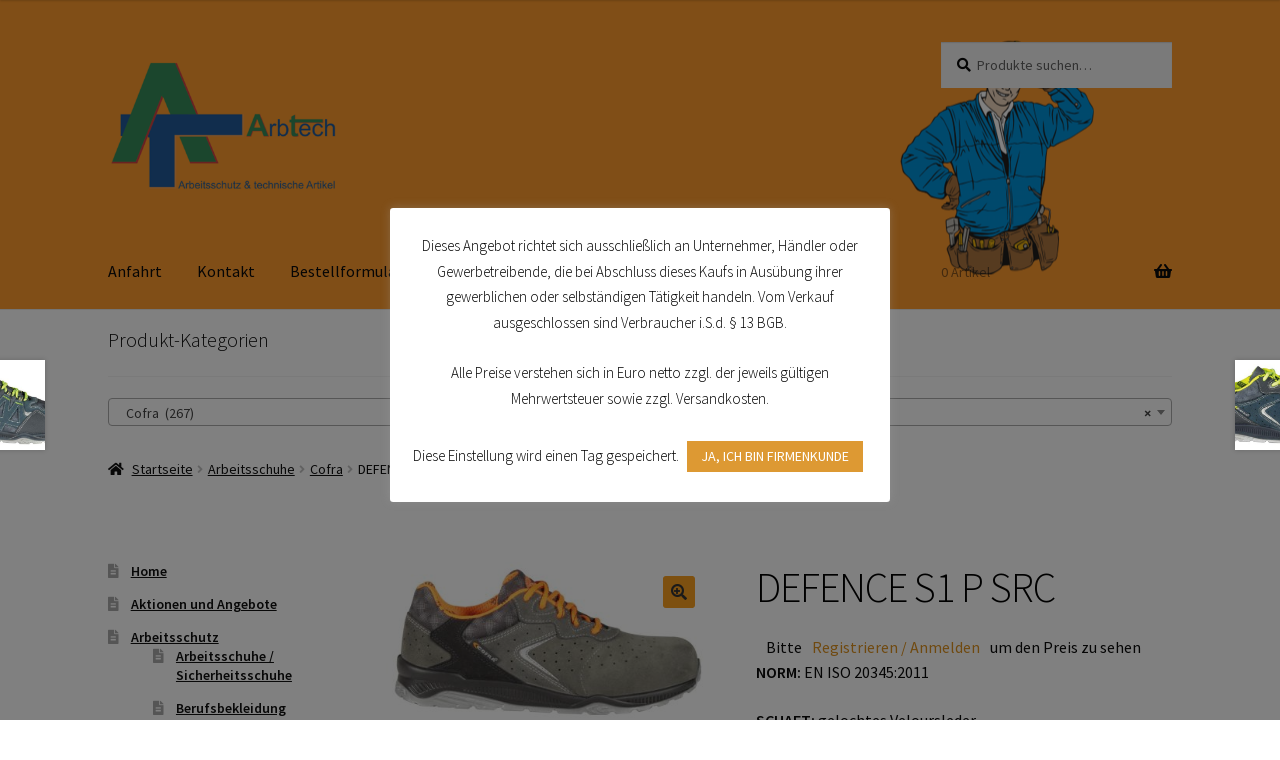

--- FILE ---
content_type: text/html; charset=UTF-8
request_url: https://arbtech.de/produkt/defence-s1-p-src/
body_size: 27073
content:
<!doctype html>
<html lang="de">
<head>
<meta charset="UTF-8">
<meta name="viewport" content="width=device-width, initial-scale=1">
<link rel="profile" href="http://gmpg.org/xfn/11">
<link rel="pingback" href="https://arbtech.de/xmlrpc.php">

<title>DEFENCE S1 P SRC &#8211; Arbtech</title>
<meta name='robots' content='max-image-preview:large' />
	<style>img:is([sizes="auto" i], [sizes^="auto," i]) { contain-intrinsic-size: 3000px 1500px }</style>
	
<link rel="alternate" type="application/rss+xml" title="Arbtech &raquo; Feed" href="https://arbtech.de/feed/" />
<link rel="alternate" type="application/rss+xml" title="Arbtech &raquo; Kommentar-Feed" href="https://arbtech.de/comments/feed/" />
<script>
window._wpemojiSettings = {"baseUrl":"https:\/\/s.w.org\/images\/core\/emoji\/16.0.1\/72x72\/","ext":".png","svgUrl":"https:\/\/s.w.org\/images\/core\/emoji\/16.0.1\/svg\/","svgExt":".svg","source":{"concatemoji":"https:\/\/arbtech.de\/wp-includes\/js\/wp-emoji-release.min.js?ver=6.8.3"}};
/*! This file is auto-generated */
!function(s,n){var o,i,e;function c(e){try{var t={supportTests:e,timestamp:(new Date).valueOf()};sessionStorage.setItem(o,JSON.stringify(t))}catch(e){}}function p(e,t,n){e.clearRect(0,0,e.canvas.width,e.canvas.height),e.fillText(t,0,0);var t=new Uint32Array(e.getImageData(0,0,e.canvas.width,e.canvas.height).data),a=(e.clearRect(0,0,e.canvas.width,e.canvas.height),e.fillText(n,0,0),new Uint32Array(e.getImageData(0,0,e.canvas.width,e.canvas.height).data));return t.every(function(e,t){return e===a[t]})}function u(e,t){e.clearRect(0,0,e.canvas.width,e.canvas.height),e.fillText(t,0,0);for(var n=e.getImageData(16,16,1,1),a=0;a<n.data.length;a++)if(0!==n.data[a])return!1;return!0}function f(e,t,n,a){switch(t){case"flag":return n(e,"\ud83c\udff3\ufe0f\u200d\u26a7\ufe0f","\ud83c\udff3\ufe0f\u200b\u26a7\ufe0f")?!1:!n(e,"\ud83c\udde8\ud83c\uddf6","\ud83c\udde8\u200b\ud83c\uddf6")&&!n(e,"\ud83c\udff4\udb40\udc67\udb40\udc62\udb40\udc65\udb40\udc6e\udb40\udc67\udb40\udc7f","\ud83c\udff4\u200b\udb40\udc67\u200b\udb40\udc62\u200b\udb40\udc65\u200b\udb40\udc6e\u200b\udb40\udc67\u200b\udb40\udc7f");case"emoji":return!a(e,"\ud83e\udedf")}return!1}function g(e,t,n,a){var r="undefined"!=typeof WorkerGlobalScope&&self instanceof WorkerGlobalScope?new OffscreenCanvas(300,150):s.createElement("canvas"),o=r.getContext("2d",{willReadFrequently:!0}),i=(o.textBaseline="top",o.font="600 32px Arial",{});return e.forEach(function(e){i[e]=t(o,e,n,a)}),i}function t(e){var t=s.createElement("script");t.src=e,t.defer=!0,s.head.appendChild(t)}"undefined"!=typeof Promise&&(o="wpEmojiSettingsSupports",i=["flag","emoji"],n.supports={everything:!0,everythingExceptFlag:!0},e=new Promise(function(e){s.addEventListener("DOMContentLoaded",e,{once:!0})}),new Promise(function(t){var n=function(){try{var e=JSON.parse(sessionStorage.getItem(o));if("object"==typeof e&&"number"==typeof e.timestamp&&(new Date).valueOf()<e.timestamp+604800&&"object"==typeof e.supportTests)return e.supportTests}catch(e){}return null}();if(!n){if("undefined"!=typeof Worker&&"undefined"!=typeof OffscreenCanvas&&"undefined"!=typeof URL&&URL.createObjectURL&&"undefined"!=typeof Blob)try{var e="postMessage("+g.toString()+"("+[JSON.stringify(i),f.toString(),p.toString(),u.toString()].join(",")+"));",a=new Blob([e],{type:"text/javascript"}),r=new Worker(URL.createObjectURL(a),{name:"wpTestEmojiSupports"});return void(r.onmessage=function(e){c(n=e.data),r.terminate(),t(n)})}catch(e){}c(n=g(i,f,p,u))}t(n)}).then(function(e){for(var t in e)n.supports[t]=e[t],n.supports.everything=n.supports.everything&&n.supports[t],"flag"!==t&&(n.supports.everythingExceptFlag=n.supports.everythingExceptFlag&&n.supports[t]);n.supports.everythingExceptFlag=n.supports.everythingExceptFlag&&!n.supports.flag,n.DOMReady=!1,n.readyCallback=function(){n.DOMReady=!0}}).then(function(){return e}).then(function(){var e;n.supports.everything||(n.readyCallback(),(e=n.source||{}).concatemoji?t(e.concatemoji):e.wpemoji&&e.twemoji&&(t(e.twemoji),t(e.wpemoji)))}))}((window,document),window._wpemojiSettings);
</script>
<style id='wp-emoji-styles-inline-css'>

	img.wp-smiley, img.emoji {
		display: inline !important;
		border: none !important;
		box-shadow: none !important;
		height: 1em !important;
		width: 1em !important;
		margin: 0 0.07em !important;
		vertical-align: -0.1em !important;
		background: none !important;
		padding: 0 !important;
	}
</style>
<link rel='stylesheet' id='wp-block-library-css' href='https://arbtech.de/wp-includes/css/dist/block-library/style.min.css?ver=6.8.3' media='all' />
<style id='wp-block-library-theme-inline-css'>
.wp-block-audio :where(figcaption){color:#555;font-size:13px;text-align:center}.is-dark-theme .wp-block-audio :where(figcaption){color:#ffffffa6}.wp-block-audio{margin:0 0 1em}.wp-block-code{border:1px solid #ccc;border-radius:4px;font-family:Menlo,Consolas,monaco,monospace;padding:.8em 1em}.wp-block-embed :where(figcaption){color:#555;font-size:13px;text-align:center}.is-dark-theme .wp-block-embed :where(figcaption){color:#ffffffa6}.wp-block-embed{margin:0 0 1em}.blocks-gallery-caption{color:#555;font-size:13px;text-align:center}.is-dark-theme .blocks-gallery-caption{color:#ffffffa6}:root :where(.wp-block-image figcaption){color:#555;font-size:13px;text-align:center}.is-dark-theme :root :where(.wp-block-image figcaption){color:#ffffffa6}.wp-block-image{margin:0 0 1em}.wp-block-pullquote{border-bottom:4px solid;border-top:4px solid;color:currentColor;margin-bottom:1.75em}.wp-block-pullquote cite,.wp-block-pullquote footer,.wp-block-pullquote__citation{color:currentColor;font-size:.8125em;font-style:normal;text-transform:uppercase}.wp-block-quote{border-left:.25em solid;margin:0 0 1.75em;padding-left:1em}.wp-block-quote cite,.wp-block-quote footer{color:currentColor;font-size:.8125em;font-style:normal;position:relative}.wp-block-quote:where(.has-text-align-right){border-left:none;border-right:.25em solid;padding-left:0;padding-right:1em}.wp-block-quote:where(.has-text-align-center){border:none;padding-left:0}.wp-block-quote.is-large,.wp-block-quote.is-style-large,.wp-block-quote:where(.is-style-plain){border:none}.wp-block-search .wp-block-search__label{font-weight:700}.wp-block-search__button{border:1px solid #ccc;padding:.375em .625em}:where(.wp-block-group.has-background){padding:1.25em 2.375em}.wp-block-separator.has-css-opacity{opacity:.4}.wp-block-separator{border:none;border-bottom:2px solid;margin-left:auto;margin-right:auto}.wp-block-separator.has-alpha-channel-opacity{opacity:1}.wp-block-separator:not(.is-style-wide):not(.is-style-dots){width:100px}.wp-block-separator.has-background:not(.is-style-dots){border-bottom:none;height:1px}.wp-block-separator.has-background:not(.is-style-wide):not(.is-style-dots){height:2px}.wp-block-table{margin:0 0 1em}.wp-block-table td,.wp-block-table th{word-break:normal}.wp-block-table :where(figcaption){color:#555;font-size:13px;text-align:center}.is-dark-theme .wp-block-table :where(figcaption){color:#ffffffa6}.wp-block-video :where(figcaption){color:#555;font-size:13px;text-align:center}.is-dark-theme .wp-block-video :where(figcaption){color:#ffffffa6}.wp-block-video{margin:0 0 1em}:root :where(.wp-block-template-part.has-background){margin-bottom:0;margin-top:0;padding:1.25em 2.375em}
</style>
<style id='classic-theme-styles-inline-css'>
/*! This file is auto-generated */
.wp-block-button__link{color:#fff;background-color:#32373c;border-radius:9999px;box-shadow:none;text-decoration:none;padding:calc(.667em + 2px) calc(1.333em + 2px);font-size:1.125em}.wp-block-file__button{background:#32373c;color:#fff;text-decoration:none}
</style>
<link rel='stylesheet' id='storefront-gutenberg-blocks-css' href='https://arbtech.de/wp-content/themes/storefront/assets/css/base/gutenberg-blocks.css?ver=4.6.2' media='all' />
<style id='storefront-gutenberg-blocks-inline-css'>

				.wp-block-button__link:not(.has-text-color) {
					color: #333333;
				}

				.wp-block-button__link:not(.has-text-color):hover,
				.wp-block-button__link:not(.has-text-color):focus,
				.wp-block-button__link:not(.has-text-color):active {
					color: #333333;
				}

				.wp-block-button__link:not(.has-background) {
					background-color: #f99f20;
				}

				.wp-block-button__link:not(.has-background):hover,
				.wp-block-button__link:not(.has-background):focus,
				.wp-block-button__link:not(.has-background):active {
					border-color: #e08607;
					background-color: #e08607;
				}

				.wc-block-grid__products .wc-block-grid__product .wp-block-button__link {
					background-color: #f99f20;
					border-color: #f99f20;
					color: #333333;
				}

				.wp-block-quote footer,
				.wp-block-quote cite,
				.wp-block-quote__citation {
					color: #0a0a0a;
				}

				.wp-block-pullquote cite,
				.wp-block-pullquote footer,
				.wp-block-pullquote__citation {
					color: #0a0a0a;
				}

				.wp-block-image figcaption {
					color: #0a0a0a;
				}

				.wp-block-separator.is-style-dots::before {
					color: #000000;
				}

				.wp-block-file a.wp-block-file__button {
					color: #333333;
					background-color: #f99f20;
					border-color: #f99f20;
				}

				.wp-block-file a.wp-block-file__button:hover,
				.wp-block-file a.wp-block-file__button:focus,
				.wp-block-file a.wp-block-file__button:active {
					color: #333333;
					background-color: #e08607;
				}

				.wp-block-code,
				.wp-block-preformatted pre {
					color: #0a0a0a;
				}

				.wp-block-table:not( .has-background ):not( .is-style-stripes ) tbody tr:nth-child(2n) td {
					background-color: #fdfdfd;
				}

				.wp-block-cover .wp-block-cover__inner-container h1:not(.has-text-color),
				.wp-block-cover .wp-block-cover__inner-container h2:not(.has-text-color),
				.wp-block-cover .wp-block-cover__inner-container h3:not(.has-text-color),
				.wp-block-cover .wp-block-cover__inner-container h4:not(.has-text-color),
				.wp-block-cover .wp-block-cover__inner-container h5:not(.has-text-color),
				.wp-block-cover .wp-block-cover__inner-container h6:not(.has-text-color) {
					color: #000000;
				}

				div.wc-block-components-price-slider__range-input-progress,
				.rtl .wc-block-components-price-slider__range-input-progress {
					--range-color: #dd911f;
				}

				/* Target only IE11 */
				@media all and (-ms-high-contrast: none), (-ms-high-contrast: active) {
					.wc-block-components-price-slider__range-input-progress {
						background: #dd911f;
					}
				}

				.wc-block-components-button:not(.is-link) {
					background-color: #333333;
					color: #ffffff;
				}

				.wc-block-components-button:not(.is-link):hover,
				.wc-block-components-button:not(.is-link):focus,
				.wc-block-components-button:not(.is-link):active {
					background-color: #1a1a1a;
					color: #ffffff;
				}

				.wc-block-components-button:not(.is-link):disabled {
					background-color: #333333;
					color: #ffffff;
				}

				.wc-block-cart__submit-container {
					background-color: #ffffff;
				}

				.wc-block-cart__submit-container::before {
					color: rgba(220,220,220,0.5);
				}

				.wc-block-components-order-summary-item__quantity {
					background-color: #ffffff;
					border-color: #0a0a0a;
					box-shadow: 0 0 0 2px #ffffff;
					color: #0a0a0a;
				}
			
</style>
<style id='global-styles-inline-css'>
:root{--wp--preset--aspect-ratio--square: 1;--wp--preset--aspect-ratio--4-3: 4/3;--wp--preset--aspect-ratio--3-4: 3/4;--wp--preset--aspect-ratio--3-2: 3/2;--wp--preset--aspect-ratio--2-3: 2/3;--wp--preset--aspect-ratio--16-9: 16/9;--wp--preset--aspect-ratio--9-16: 9/16;--wp--preset--color--black: #000000;--wp--preset--color--cyan-bluish-gray: #abb8c3;--wp--preset--color--white: #ffffff;--wp--preset--color--pale-pink: #f78da7;--wp--preset--color--vivid-red: #cf2e2e;--wp--preset--color--luminous-vivid-orange: #ff6900;--wp--preset--color--luminous-vivid-amber: #fcb900;--wp--preset--color--light-green-cyan: #7bdcb5;--wp--preset--color--vivid-green-cyan: #00d084;--wp--preset--color--pale-cyan-blue: #8ed1fc;--wp--preset--color--vivid-cyan-blue: #0693e3;--wp--preset--color--vivid-purple: #9b51e0;--wp--preset--gradient--vivid-cyan-blue-to-vivid-purple: linear-gradient(135deg,rgba(6,147,227,1) 0%,rgb(155,81,224) 100%);--wp--preset--gradient--light-green-cyan-to-vivid-green-cyan: linear-gradient(135deg,rgb(122,220,180) 0%,rgb(0,208,130) 100%);--wp--preset--gradient--luminous-vivid-amber-to-luminous-vivid-orange: linear-gradient(135deg,rgba(252,185,0,1) 0%,rgba(255,105,0,1) 100%);--wp--preset--gradient--luminous-vivid-orange-to-vivid-red: linear-gradient(135deg,rgba(255,105,0,1) 0%,rgb(207,46,46) 100%);--wp--preset--gradient--very-light-gray-to-cyan-bluish-gray: linear-gradient(135deg,rgb(238,238,238) 0%,rgb(169,184,195) 100%);--wp--preset--gradient--cool-to-warm-spectrum: linear-gradient(135deg,rgb(74,234,220) 0%,rgb(151,120,209) 20%,rgb(207,42,186) 40%,rgb(238,44,130) 60%,rgb(251,105,98) 80%,rgb(254,248,76) 100%);--wp--preset--gradient--blush-light-purple: linear-gradient(135deg,rgb(255,206,236) 0%,rgb(152,150,240) 100%);--wp--preset--gradient--blush-bordeaux: linear-gradient(135deg,rgb(254,205,165) 0%,rgb(254,45,45) 50%,rgb(107,0,62) 100%);--wp--preset--gradient--luminous-dusk: linear-gradient(135deg,rgb(255,203,112) 0%,rgb(199,81,192) 50%,rgb(65,88,208) 100%);--wp--preset--gradient--pale-ocean: linear-gradient(135deg,rgb(255,245,203) 0%,rgb(182,227,212) 50%,rgb(51,167,181) 100%);--wp--preset--gradient--electric-grass: linear-gradient(135deg,rgb(202,248,128) 0%,rgb(113,206,126) 100%);--wp--preset--gradient--midnight: linear-gradient(135deg,rgb(2,3,129) 0%,rgb(40,116,252) 100%);--wp--preset--font-size--small: 14px;--wp--preset--font-size--medium: 23px;--wp--preset--font-size--large: 26px;--wp--preset--font-size--x-large: 42px;--wp--preset--font-size--normal: 16px;--wp--preset--font-size--huge: 37px;--wp--preset--spacing--20: 0.44rem;--wp--preset--spacing--30: 0.67rem;--wp--preset--spacing--40: 1rem;--wp--preset--spacing--50: 1.5rem;--wp--preset--spacing--60: 2.25rem;--wp--preset--spacing--70: 3.38rem;--wp--preset--spacing--80: 5.06rem;--wp--preset--shadow--natural: 6px 6px 9px rgba(0, 0, 0, 0.2);--wp--preset--shadow--deep: 12px 12px 50px rgba(0, 0, 0, 0.4);--wp--preset--shadow--sharp: 6px 6px 0px rgba(0, 0, 0, 0.2);--wp--preset--shadow--outlined: 6px 6px 0px -3px rgba(255, 255, 255, 1), 6px 6px rgba(0, 0, 0, 1);--wp--preset--shadow--crisp: 6px 6px 0px rgba(0, 0, 0, 1);}:root :where(.is-layout-flow) > :first-child{margin-block-start: 0;}:root :where(.is-layout-flow) > :last-child{margin-block-end: 0;}:root :where(.is-layout-flow) > *{margin-block-start: 24px;margin-block-end: 0;}:root :where(.is-layout-constrained) > :first-child{margin-block-start: 0;}:root :where(.is-layout-constrained) > :last-child{margin-block-end: 0;}:root :where(.is-layout-constrained) > *{margin-block-start: 24px;margin-block-end: 0;}:root :where(.is-layout-flex){gap: 24px;}:root :where(.is-layout-grid){gap: 24px;}body .is-layout-flex{display: flex;}.is-layout-flex{flex-wrap: wrap;align-items: center;}.is-layout-flex > :is(*, div){margin: 0;}body .is-layout-grid{display: grid;}.is-layout-grid > :is(*, div){margin: 0;}.has-black-color{color: var(--wp--preset--color--black) !important;}.has-cyan-bluish-gray-color{color: var(--wp--preset--color--cyan-bluish-gray) !important;}.has-white-color{color: var(--wp--preset--color--white) !important;}.has-pale-pink-color{color: var(--wp--preset--color--pale-pink) !important;}.has-vivid-red-color{color: var(--wp--preset--color--vivid-red) !important;}.has-luminous-vivid-orange-color{color: var(--wp--preset--color--luminous-vivid-orange) !important;}.has-luminous-vivid-amber-color{color: var(--wp--preset--color--luminous-vivid-amber) !important;}.has-light-green-cyan-color{color: var(--wp--preset--color--light-green-cyan) !important;}.has-vivid-green-cyan-color{color: var(--wp--preset--color--vivid-green-cyan) !important;}.has-pale-cyan-blue-color{color: var(--wp--preset--color--pale-cyan-blue) !important;}.has-vivid-cyan-blue-color{color: var(--wp--preset--color--vivid-cyan-blue) !important;}.has-vivid-purple-color{color: var(--wp--preset--color--vivid-purple) !important;}.has-black-background-color{background-color: var(--wp--preset--color--black) !important;}.has-cyan-bluish-gray-background-color{background-color: var(--wp--preset--color--cyan-bluish-gray) !important;}.has-white-background-color{background-color: var(--wp--preset--color--white) !important;}.has-pale-pink-background-color{background-color: var(--wp--preset--color--pale-pink) !important;}.has-vivid-red-background-color{background-color: var(--wp--preset--color--vivid-red) !important;}.has-luminous-vivid-orange-background-color{background-color: var(--wp--preset--color--luminous-vivid-orange) !important;}.has-luminous-vivid-amber-background-color{background-color: var(--wp--preset--color--luminous-vivid-amber) !important;}.has-light-green-cyan-background-color{background-color: var(--wp--preset--color--light-green-cyan) !important;}.has-vivid-green-cyan-background-color{background-color: var(--wp--preset--color--vivid-green-cyan) !important;}.has-pale-cyan-blue-background-color{background-color: var(--wp--preset--color--pale-cyan-blue) !important;}.has-vivid-cyan-blue-background-color{background-color: var(--wp--preset--color--vivid-cyan-blue) !important;}.has-vivid-purple-background-color{background-color: var(--wp--preset--color--vivid-purple) !important;}.has-black-border-color{border-color: var(--wp--preset--color--black) !important;}.has-cyan-bluish-gray-border-color{border-color: var(--wp--preset--color--cyan-bluish-gray) !important;}.has-white-border-color{border-color: var(--wp--preset--color--white) !important;}.has-pale-pink-border-color{border-color: var(--wp--preset--color--pale-pink) !important;}.has-vivid-red-border-color{border-color: var(--wp--preset--color--vivid-red) !important;}.has-luminous-vivid-orange-border-color{border-color: var(--wp--preset--color--luminous-vivid-orange) !important;}.has-luminous-vivid-amber-border-color{border-color: var(--wp--preset--color--luminous-vivid-amber) !important;}.has-light-green-cyan-border-color{border-color: var(--wp--preset--color--light-green-cyan) !important;}.has-vivid-green-cyan-border-color{border-color: var(--wp--preset--color--vivid-green-cyan) !important;}.has-pale-cyan-blue-border-color{border-color: var(--wp--preset--color--pale-cyan-blue) !important;}.has-vivid-cyan-blue-border-color{border-color: var(--wp--preset--color--vivid-cyan-blue) !important;}.has-vivid-purple-border-color{border-color: var(--wp--preset--color--vivid-purple) !important;}.has-vivid-cyan-blue-to-vivid-purple-gradient-background{background: var(--wp--preset--gradient--vivid-cyan-blue-to-vivid-purple) !important;}.has-light-green-cyan-to-vivid-green-cyan-gradient-background{background: var(--wp--preset--gradient--light-green-cyan-to-vivid-green-cyan) !important;}.has-luminous-vivid-amber-to-luminous-vivid-orange-gradient-background{background: var(--wp--preset--gradient--luminous-vivid-amber-to-luminous-vivid-orange) !important;}.has-luminous-vivid-orange-to-vivid-red-gradient-background{background: var(--wp--preset--gradient--luminous-vivid-orange-to-vivid-red) !important;}.has-very-light-gray-to-cyan-bluish-gray-gradient-background{background: var(--wp--preset--gradient--very-light-gray-to-cyan-bluish-gray) !important;}.has-cool-to-warm-spectrum-gradient-background{background: var(--wp--preset--gradient--cool-to-warm-spectrum) !important;}.has-blush-light-purple-gradient-background{background: var(--wp--preset--gradient--blush-light-purple) !important;}.has-blush-bordeaux-gradient-background{background: var(--wp--preset--gradient--blush-bordeaux) !important;}.has-luminous-dusk-gradient-background{background: var(--wp--preset--gradient--luminous-dusk) !important;}.has-pale-ocean-gradient-background{background: var(--wp--preset--gradient--pale-ocean) !important;}.has-electric-grass-gradient-background{background: var(--wp--preset--gradient--electric-grass) !important;}.has-midnight-gradient-background{background: var(--wp--preset--gradient--midnight) !important;}.has-small-font-size{font-size: var(--wp--preset--font-size--small) !important;}.has-medium-font-size{font-size: var(--wp--preset--font-size--medium) !important;}.has-large-font-size{font-size: var(--wp--preset--font-size--large) !important;}.has-x-large-font-size{font-size: var(--wp--preset--font-size--x-large) !important;}
:root :where(.wp-block-pullquote){font-size: 1.5em;line-height: 1.6;}
</style>
<link rel='stylesheet' id='cookie-law-info-css' href='https://arbtech.de/wp-content/plugins/cookie-law-info/legacy/public/css/cookie-law-info-public.css?ver=3.2.10' media='all' />
<link rel='stylesheet' id='cookie-law-info-gdpr-css' href='https://arbtech.de/wp-content/plugins/cookie-law-info/legacy/public/css/cookie-law-info-gdpr.css?ver=3.2.10' media='all' />
<link rel='stylesheet' id='pop_up-css' href='https://arbtech.de/wp-content/plugins/hide-price-until-login/assets/css/pop_up.css?ver=6.8.3' media='all' />
<link rel='stylesheet' id='photoswipe-css' href='https://arbtech.de/wp-content/plugins/woocommerce/assets/css/photoswipe/photoswipe.min.css?ver=9.8.6' media='all' />
<link rel='stylesheet' id='photoswipe-default-skin-css' href='https://arbtech.de/wp-content/plugins/woocommerce/assets/css/photoswipe/default-skin/default-skin.min.css?ver=9.8.6' media='all' />
<style id='woocommerce-inline-inline-css'>
.woocommerce form .form-row .required { visibility: visible; }
</style>
<link rel='stylesheet' id='brands-styles-css' href='https://arbtech.de/wp-content/plugins/woocommerce/assets/css/brands.css?ver=9.8.6' media='all' />
<link rel='stylesheet' id='storefront-style-css' href='https://arbtech.de/wp-content/themes/storefront/style.css?ver=4.6.2' media='all' />
<style id='storefront-style-inline-css'>

			.main-navigation ul li a,
			.site-title a,
			ul.menu li a,
			.site-branding h1 a,
			button.menu-toggle,
			button.menu-toggle:hover,
			.handheld-navigation .dropdown-toggle {
				color: #0a0a0a;
			}

			button.menu-toggle,
			button.menu-toggle:hover {
				border-color: #0a0a0a;
			}

			.main-navigation ul li a:hover,
			.main-navigation ul li:hover > a,
			.site-title a:hover,
			.site-header ul.menu li.current-menu-item > a {
				color: #4b4b4b;
			}

			table:not( .has-background ) th {
				background-color: #f8f8f8;
			}

			table:not( .has-background ) tbody td {
				background-color: #fdfdfd;
			}

			table:not( .has-background ) tbody tr:nth-child(2n) td,
			fieldset,
			fieldset legend {
				background-color: #fbfbfb;
			}

			.site-header,
			.secondary-navigation ul ul,
			.main-navigation ul.menu > li.menu-item-has-children:after,
			.secondary-navigation ul.menu ul,
			.storefront-handheld-footer-bar,
			.storefront-handheld-footer-bar ul li > a,
			.storefront-handheld-footer-bar ul li.search .site-search,
			button.menu-toggle,
			button.menu-toggle:hover {
				background-color: #f7f7f7;
			}

			p.site-description,
			.site-header,
			.storefront-handheld-footer-bar {
				color: #0a0a0a;
			}

			button.menu-toggle:after,
			button.menu-toggle:before,
			button.menu-toggle span:before {
				background-color: #0a0a0a;
			}

			h1, h2, h3, h4, h5, h6, .wc-block-grid__product-title {
				color: #000000;
			}

			.widget h1 {
				border-bottom-color: #000000;
			}

			body,
			.secondary-navigation a {
				color: #0a0a0a;
			}

			.widget-area .widget a,
			.hentry .entry-header .posted-on a,
			.hentry .entry-header .post-author a,
			.hentry .entry-header .post-comments a,
			.hentry .entry-header .byline a {
				color: #0f0f0f;
			}

			a {
				color: #dd911f;
			}

			a:focus,
			button:focus,
			.button.alt:focus,
			input:focus,
			textarea:focus,
			input[type="button"]:focus,
			input[type="reset"]:focus,
			input[type="submit"]:focus,
			input[type="email"]:focus,
			input[type="tel"]:focus,
			input[type="url"]:focus,
			input[type="password"]:focus,
			input[type="search"]:focus {
				outline-color: #dd911f;
			}

			button, input[type="button"], input[type="reset"], input[type="submit"], .button, .widget a.button {
				background-color: #f99f20;
				border-color: #f99f20;
				color: #333333;
			}

			button:hover, input[type="button"]:hover, input[type="reset"]:hover, input[type="submit"]:hover, .button:hover, .widget a.button:hover {
				background-color: #e08607;
				border-color: #e08607;
				color: #333333;
			}

			button.alt, input[type="button"].alt, input[type="reset"].alt, input[type="submit"].alt, .button.alt, .widget-area .widget a.button.alt {
				background-color: #333333;
				border-color: #333333;
				color: #ffffff;
			}

			button.alt:hover, input[type="button"].alt:hover, input[type="reset"].alt:hover, input[type="submit"].alt:hover, .button.alt:hover, .widget-area .widget a.button.alt:hover {
				background-color: #1a1a1a;
				border-color: #1a1a1a;
				color: #ffffff;
			}

			.pagination .page-numbers li .page-numbers.current {
				background-color: #e6e6e6;
				color: #000000;
			}

			#comments .comment-list .comment-content .comment-text {
				background-color: #f8f8f8;
			}

			.site-footer {
				background-color: #0a0a0a;
				color: #fcfcfc;
			}

			.site-footer a:not(.button):not(.components-button) {
				color: #ffffff;
			}

			.site-footer .storefront-handheld-footer-bar a:not(.button):not(.components-button) {
				color: #0a0a0a;
			}

			.site-footer h1, .site-footer h2, .site-footer h3, .site-footer h4, .site-footer h5, .site-footer h6, .site-footer .widget .widget-title, .site-footer .widget .widgettitle {
				color: #ffffff;
			}

			.page-template-template-homepage.has-post-thumbnail .type-page.has-post-thumbnail .entry-title {
				color: #000000;
			}

			.page-template-template-homepage.has-post-thumbnail .type-page.has-post-thumbnail .entry-content {
				color: #000000;
			}

			@media screen and ( min-width: 768px ) {
				.secondary-navigation ul.menu a:hover {
					color: #232323;
				}

				.secondary-navigation ul.menu a {
					color: #0a0a0a;
				}

				.main-navigation ul.menu ul.sub-menu,
				.main-navigation ul.nav-menu ul.children {
					background-color: #e8e8e8;
				}

				.site-header {
					border-bottom-color: #e8e8e8;
				}
			}
</style>
<link rel='stylesheet' id='storefront-icons-css' href='https://arbtech.de/wp-content/themes/storefront/assets/css/base/icons.css?ver=4.6.2' media='all' />
<link rel='stylesheet' id='storefront-fonts-css' href='//arbtech.de/wp-content/uploads/omgf/storefront-fonts/storefront-fonts.css?ver=1666593556' media='all' />
<link rel='stylesheet' id='storefront-woocommerce-style-css' href='https://arbtech.de/wp-content/themes/storefront/assets/css/woocommerce/woocommerce.css?ver=4.6.2' media='all' />
<style id='storefront-woocommerce-style-inline-css'>
@font-face {
				font-family: star;
				src: url(https://arbtech.de/wp-content/plugins/woocommerce/assets/fonts/star.eot);
				src:
					url(https://arbtech.de/wp-content/plugins/woocommerce/assets/fonts/star.eot?#iefix) format("embedded-opentype"),
					url(https://arbtech.de/wp-content/plugins/woocommerce/assets/fonts/star.woff) format("woff"),
					url(https://arbtech.de/wp-content/plugins/woocommerce/assets/fonts/star.ttf) format("truetype"),
					url(https://arbtech.de/wp-content/plugins/woocommerce/assets/fonts/star.svg#star) format("svg");
				font-weight: 400;
				font-style: normal;
			}
			@font-face {
				font-family: WooCommerce;
				src: url(https://arbtech.de/wp-content/plugins/woocommerce/assets/fonts/WooCommerce.eot);
				src:
					url(https://arbtech.de/wp-content/plugins/woocommerce/assets/fonts/WooCommerce.eot?#iefix) format("embedded-opentype"),
					url(https://arbtech.de/wp-content/plugins/woocommerce/assets/fonts/WooCommerce.woff) format("woff"),
					url(https://arbtech.de/wp-content/plugins/woocommerce/assets/fonts/WooCommerce.ttf) format("truetype"),
					url(https://arbtech.de/wp-content/plugins/woocommerce/assets/fonts/WooCommerce.svg#WooCommerce) format("svg");
				font-weight: 400;
				font-style: normal;
			}

			a.cart-contents,
			.site-header-cart .widget_shopping_cart a {
				color: #0a0a0a;
			}

			a.cart-contents:hover,
			.site-header-cart .widget_shopping_cart a:hover,
			.site-header-cart:hover > li > a {
				color: #4b4b4b;
			}

			table.cart td.product-remove,
			table.cart td.actions {
				border-top-color: #ffffff;
			}

			.storefront-handheld-footer-bar ul li.cart .count {
				background-color: #0a0a0a;
				color: #f7f7f7;
				border-color: #f7f7f7;
			}

			.woocommerce-tabs ul.tabs li.active a,
			ul.products li.product .price,
			.onsale,
			.wc-block-grid__product-onsale,
			.widget_search form:before,
			.widget_product_search form:before {
				color: #0a0a0a;
			}

			.woocommerce-breadcrumb a,
			a.woocommerce-review-link,
			.product_meta a {
				color: #0f0f0f;
			}

			.wc-block-grid__product-onsale,
			.onsale {
				border-color: #0a0a0a;
			}

			.star-rating span:before,
			.quantity .plus, .quantity .minus,
			p.stars a:hover:after,
			p.stars a:after,
			.star-rating span:before,
			#payment .payment_methods li input[type=radio]:first-child:checked+label:before {
				color: #dd911f;
			}

			.widget_price_filter .ui-slider .ui-slider-range,
			.widget_price_filter .ui-slider .ui-slider-handle {
				background-color: #dd911f;
			}

			.order_details {
				background-color: #f8f8f8;
			}

			.order_details > li {
				border-bottom: 1px dotted #e3e3e3;
			}

			.order_details:before,
			.order_details:after {
				background: -webkit-linear-gradient(transparent 0,transparent 0),-webkit-linear-gradient(135deg,#f8f8f8 33.33%,transparent 33.33%),-webkit-linear-gradient(45deg,#f8f8f8 33.33%,transparent 33.33%)
			}

			#order_review {
				background-color: #ffffff;
			}

			#payment .payment_methods > li .payment_box,
			#payment .place-order {
				background-color: #fafafa;
			}

			#payment .payment_methods > li:not(.woocommerce-notice) {
				background-color: #f5f5f5;
			}

			#payment .payment_methods > li:not(.woocommerce-notice):hover {
				background-color: #f0f0f0;
			}

			.woocommerce-pagination .page-numbers li .page-numbers.current {
				background-color: #e6e6e6;
				color: #000000;
			}

			.wc-block-grid__product-onsale,
			.onsale,
			.woocommerce-pagination .page-numbers li .page-numbers:not(.current) {
				color: #0a0a0a;
			}

			p.stars a:before,
			p.stars a:hover~a:before,
			p.stars.selected a.active~a:before {
				color: #0a0a0a;
			}

			p.stars.selected a.active:before,
			p.stars:hover a:before,
			p.stars.selected a:not(.active):before,
			p.stars.selected a.active:before {
				color: #dd911f;
			}

			.single-product div.product .woocommerce-product-gallery .woocommerce-product-gallery__trigger {
				background-color: #f99f20;
				color: #333333;
			}

			.single-product div.product .woocommerce-product-gallery .woocommerce-product-gallery__trigger:hover {
				background-color: #e08607;
				border-color: #e08607;
				color: #333333;
			}

			.button.added_to_cart:focus,
			.button.wc-forward:focus {
				outline-color: #dd911f;
			}

			.added_to_cart,
			.site-header-cart .widget_shopping_cart a.button,
			.wc-block-grid__products .wc-block-grid__product .wp-block-button__link {
				background-color: #f99f20;
				border-color: #f99f20;
				color: #333333;
			}

			.added_to_cart:hover,
			.site-header-cart .widget_shopping_cart a.button:hover,
			.wc-block-grid__products .wc-block-grid__product .wp-block-button__link:hover {
				background-color: #e08607;
				border-color: #e08607;
				color: #333333;
			}

			.added_to_cart.alt, .added_to_cart, .widget a.button.checkout {
				background-color: #333333;
				border-color: #333333;
				color: #ffffff;
			}

			.added_to_cart.alt:hover, .added_to_cart:hover, .widget a.button.checkout:hover {
				background-color: #1a1a1a;
				border-color: #1a1a1a;
				color: #ffffff;
			}

			.button.loading {
				color: #f99f20;
			}

			.button.loading:hover {
				background-color: #f99f20;
			}

			.button.loading:after {
				color: #333333;
			}

			@media screen and ( min-width: 768px ) {
				.site-header-cart .widget_shopping_cart,
				.site-header .product_list_widget li .quantity {
					color: #0a0a0a;
				}

				.site-header-cart .widget_shopping_cart .buttons,
				.site-header-cart .widget_shopping_cart .total {
					background-color: #ededed;
				}

				.site-header-cart .widget_shopping_cart {
					background-color: #e8e8e8;
				}
			}
				.storefront-product-pagination a {
					color: #0a0a0a;
					background-color: #ffffff;
				}
				.storefront-sticky-add-to-cart {
					color: #0a0a0a;
					background-color: #ffffff;
				}

				.storefront-sticky-add-to-cart a:not(.button) {
					color: #0a0a0a;
				}
</style>
<link rel='stylesheet' id='storefront-woocommerce-brands-style-css' href='https://arbtech.de/wp-content/themes/storefront/assets/css/woocommerce/extensions/brands.css?ver=4.6.2' media='all' />
<script src="https://arbtech.de/wp-includes/js/jquery/jquery.min.js?ver=3.7.1" id="jquery-core-js"></script>
<script src="https://arbtech.de/wp-includes/js/jquery/jquery-migrate.min.js?ver=3.4.1" id="jquery-migrate-js"></script>
<script id="cookie-law-info-js-extra">
var Cli_Data = {"nn_cookie_ids":[],"cookielist":[],"non_necessary_cookies":[],"ccpaEnabled":"","ccpaRegionBased":"","ccpaBarEnabled":"","strictlyEnabled":["necessary","obligatoire"],"ccpaType":"gdpr","js_blocking":"","custom_integration":"","triggerDomRefresh":"","secure_cookies":""};
var cli_cookiebar_settings = {"animate_speed_hide":"500","animate_speed_show":"500","background":"#FFF","border":"#b1a6a6c2","border_on":"","button_1_button_colour":"#dd9933","button_1_button_hover":"#b17a29","button_1_link_colour":"#fff","button_1_as_button":"1","button_1_new_win":"","button_2_button_colour":"#333","button_2_button_hover":"#292929","button_2_link_colour":"#444","button_2_as_button":"","button_2_hidebar":"","button_3_button_colour":"#000","button_3_button_hover":"#000000","button_3_link_colour":"#fff","button_3_as_button":"1","button_3_new_win":"","button_4_button_colour":"#000","button_4_button_hover":"#000000","button_4_link_colour":"#62a329","button_4_as_button":"","button_7_button_colour":"#61a229","button_7_button_hover":"#4e8221","button_7_link_colour":"#fff","button_7_as_button":"1","button_7_new_win":"","font_family":"inherit","header_fix":"","notify_animate_hide":"1","notify_animate_show":"","notify_div_id":"#cookie-law-info-bar","notify_position_horizontal":"right","notify_position_vertical":"bottom","scroll_close":"","scroll_close_reload":"","accept_close_reload":"","reject_close_reload":"","showagain_tab":"1","showagain_background":"#fff","showagain_border":"#000","showagain_div_id":"#cookie-law-info-again","showagain_x_position":"100px","text":"#000","show_once_yn":"","show_once":"10000","logging_on":"","as_popup":"","popup_overlay":"1","bar_heading_text":"","cookie_bar_as":"popup","popup_showagain_position":"top-left","widget_position":"left"};
var log_object = {"ajax_url":"https:\/\/arbtech.de\/wp-admin\/admin-ajax.php"};
</script>
<script src="https://arbtech.de/wp-content/plugins/cookie-law-info/legacy/public/js/cookie-law-info-public.js?ver=3.2.10" id="cookie-law-info-js"></script>
<script id="omgf-frontend-js-extra">
var omgf_frontend_i18n = {"info_box_alert_text":"Google Fonts were found on this page. Click here for more information.","info_box_notice_text":"There are potential issues in your configuration that require your attention.","info_box_admin_url":"https:\/\/arbtech.de\/wp-admin\/options-general.php?page=optimize-webfonts","ajax_url":"https:\/\/arbtech.de\/wp-admin\/admin-ajax.php","nonce":"0565f7fb18"};
</script>
<script src="https://arbtech.de/wp-content/plugins/host-webfonts-local/assets/js/omgf-frontend.min.js?ver=1749359319" id="omgf-frontend-js" defer data-wp-strategy="defer"></script>
<script src="https://arbtech.de/wp-content/plugins/woocommerce/assets/js/jquery-blockui/jquery.blockUI.min.js?ver=2.7.0-wc.9.8.6" id="jquery-blockui-js" defer data-wp-strategy="defer"></script>
<script id="wc-add-to-cart-js-extra">
var wc_add_to_cart_params = {"ajax_url":"\/wp-admin\/admin-ajax.php","wc_ajax_url":"\/?wc-ajax=%%endpoint%%","i18n_view_cart":"Warenkorb anzeigen","cart_url":"https:\/\/arbtech.de\/warenkorb\/","is_cart":"","cart_redirect_after_add":"no"};
</script>
<script src="https://arbtech.de/wp-content/plugins/woocommerce/assets/js/frontend/add-to-cart.min.js?ver=9.8.6" id="wc-add-to-cart-js" defer data-wp-strategy="defer"></script>
<script src="https://arbtech.de/wp-content/plugins/woocommerce/assets/js/zoom/jquery.zoom.min.js?ver=1.7.21-wc.9.8.6" id="zoom-js" defer data-wp-strategy="defer"></script>
<script src="https://arbtech.de/wp-content/plugins/woocommerce/assets/js/flexslider/jquery.flexslider.min.js?ver=2.7.2-wc.9.8.6" id="flexslider-js" defer data-wp-strategy="defer"></script>
<script src="https://arbtech.de/wp-content/plugins/woocommerce/assets/js/photoswipe/photoswipe.min.js?ver=4.1.1-wc.9.8.6" id="photoswipe-js" defer data-wp-strategy="defer"></script>
<script src="https://arbtech.de/wp-content/plugins/woocommerce/assets/js/photoswipe/photoswipe-ui-default.min.js?ver=4.1.1-wc.9.8.6" id="photoswipe-ui-default-js" defer data-wp-strategy="defer"></script>
<script id="wc-single-product-js-extra">
var wc_single_product_params = {"i18n_required_rating_text":"Bitte w\u00e4hle eine Bewertung","i18n_rating_options":["1 von 5\u00a0Sternen","2 von 5\u00a0Sternen","3 von 5\u00a0Sternen","4 von 5\u00a0Sternen","5 von 5\u00a0Sternen"],"i18n_product_gallery_trigger_text":"Bildergalerie im Vollbildmodus anzeigen","review_rating_required":"yes","flexslider":{"rtl":false,"animation":"slide","smoothHeight":true,"directionNav":false,"controlNav":"thumbnails","slideshow":false,"animationSpeed":500,"animationLoop":false,"allowOneSlide":false},"zoom_enabled":"1","zoom_options":[],"photoswipe_enabled":"1","photoswipe_options":{"shareEl":false,"closeOnScroll":false,"history":false,"hideAnimationDuration":0,"showAnimationDuration":0},"flexslider_enabled":"1"};
</script>
<script src="https://arbtech.de/wp-content/plugins/woocommerce/assets/js/frontend/single-product.min.js?ver=9.8.6" id="wc-single-product-js" defer data-wp-strategy="defer"></script>
<script src="https://arbtech.de/wp-content/plugins/woocommerce/assets/js/js-cookie/js.cookie.min.js?ver=2.1.4-wc.9.8.6" id="js-cookie-js" defer data-wp-strategy="defer"></script>
<script id="woocommerce-js-extra">
var woocommerce_params = {"ajax_url":"\/wp-admin\/admin-ajax.php","wc_ajax_url":"\/?wc-ajax=%%endpoint%%","i18n_password_show":"Passwort anzeigen","i18n_password_hide":"Passwort verbergen"};
</script>
<script src="https://arbtech.de/wp-content/plugins/woocommerce/assets/js/frontend/woocommerce.min.js?ver=9.8.6" id="woocommerce-js" defer data-wp-strategy="defer"></script>
<script id="wc-cart-fragments-js-extra">
var wc_cart_fragments_params = {"ajax_url":"\/wp-admin\/admin-ajax.php","wc_ajax_url":"\/?wc-ajax=%%endpoint%%","cart_hash_key":"wc_cart_hash_af5c050554c254ede655997fb5fb0b6c","fragment_name":"wc_fragments_af5c050554c254ede655997fb5fb0b6c","request_timeout":"5000"};
</script>
<script src="https://arbtech.de/wp-content/plugins/woocommerce/assets/js/frontend/cart-fragments.min.js?ver=9.8.6" id="wc-cart-fragments-js" defer data-wp-strategy="defer"></script>
<link rel="https://api.w.org/" href="https://arbtech.de/wp-json/" /><link rel="alternate" title="JSON" type="application/json" href="https://arbtech.de/wp-json/wp/v2/product/26385" /><link rel="EditURI" type="application/rsd+xml" title="RSD" href="https://arbtech.de/xmlrpc.php?rsd" />
<meta name="generator" content="WordPress 6.8.3" />
<meta name="generator" content="WooCommerce 9.8.6" />
<link rel="canonical" href="https://arbtech.de/produkt/defence-s1-p-src/" />
<link rel='shortlink' href='https://arbtech.de/?p=26385' />
<link rel="alternate" title="oEmbed (JSON)" type="application/json+oembed" href="https://arbtech.de/wp-json/oembed/1.0/embed?url=https%3A%2F%2Farbtech.de%2Fprodukt%2Fdefence-s1-p-src%2F" />
<link rel="alternate" title="oEmbed (XML)" type="text/xml+oembed" href="https://arbtech.de/wp-json/oembed/1.0/embed?url=https%3A%2F%2Farbtech.de%2Fprodukt%2Fdefence-s1-p-src%2F&#038;format=xml" />
	<noscript><style>.woocommerce-product-gallery{ opacity: 1 !important; }</style></noscript>
	<link rel="icon" href="https://arbtech.de/wp-content/uploads/2019/06/arbtech-100x100.png" sizes="32x32" />
<link rel="icon" href="https://arbtech.de/wp-content/uploads/2019/06/arbtech.png" sizes="192x192" />
<link rel="apple-touch-icon" href="https://arbtech.de/wp-content/uploads/2019/06/arbtech.png" />
<meta name="msapplication-TileImage" content="https://arbtech.de/wp-content/uploads/2019/06/arbtech.png" />
</head>

<body class="wp-singular product-template-default single single-product postid-26385 wp-custom-logo wp-embed-responsive wp-theme-storefront theme-storefront woocommerce woocommerce-page woocommerce-no-js storefront-align-wide left-sidebar woocommerce-active">



<div id="page" class="hfeed site">
	
	<header id="masthead" class="site-header" role="banner" style="background-image: url(https://arbtech.de/wp-content/uploads/2019/06/header.png); ">

		<div class="col-full">		<a class="skip-link screen-reader-text" href="#site-navigation">Zur Navigation springen</a>
		<a class="skip-link screen-reader-text" href="#content">Zum Inhalt springen</a>
				<div class="site-branding">
			<a href="https://arbtech.de/" class="custom-logo-link" rel="home"><img width="700" height="512" src="https://arbtech.de/wp-content/uploads/2021/01/logo_2.png" class="custom-logo" alt="Arbtech" decoding="async" fetchpriority="high" srcset="https://arbtech.de/wp-content/uploads/2021/01/logo_2.png 700w, https://arbtech.de/wp-content/uploads/2021/01/logo_2-300x219.png 300w, https://arbtech.de/wp-content/uploads/2021/01/logo_2-416x304.png 416w" sizes="(max-width: 700px) 100vw, 700px" /></a>		</div>
					<div class="site-search">
				<div class="widget woocommerce widget_product_search"><form role="search" method="get" class="woocommerce-product-search" action="https://arbtech.de/">
	<label class="screen-reader-text" for="woocommerce-product-search-field-0">Suche nach:</label>
	<input type="search" id="woocommerce-product-search-field-0" class="search-field" placeholder="Produkte suchen&hellip;" value="" name="s" />
	<button type="submit" value="Suchen" class="">Suchen</button>
	<input type="hidden" name="post_type" value="product" />
</form>
</div>			</div>
			</div><div class="storefront-primary-navigation"><div class="col-full">		<nav id="site-navigation" class="main-navigation" role="navigation" aria-label="Primäre Navigation">
		<button id="site-navigation-menu-toggle" class="menu-toggle" aria-controls="site-navigation" aria-expanded="false"><span>Menü</span></button>
			<div class="primary-navigation"><ul id="menu-header" class="menu"><li id="menu-item-127" class="menu-item menu-item-type-post_type menu-item-object-page menu-item-127"><a href="https://arbtech.de/anfahrt/">Anfahrt</a></li>
<li id="menu-item-21838" class="menu-item menu-item-type-post_type menu-item-object-page menu-item-21838"><a href="https://arbtech.de/kontakt-2/">Kontakt</a></li>
<li id="menu-item-129" class="menu-item menu-item-type-post_type menu-item-object-page menu-item-129"><a href="https://arbtech.de/bestellformular/">Bestellformular</a></li>
<li id="menu-item-10289" class="menu-item menu-item-type-post_type menu-item-object-page menu-item-home current_page_parent menu-item-10289"><a href="https://arbtech.de/">Shop</a></li>
<li id="menu-item-6082" class="menu-item menu-item-type-custom menu-item-object-custom menu-item-has-children menu-item-6082"><a href="https://arbtech.de/wp-login.php">Anmelden</a>
<ul class="sub-menu">
	<li id="menu-item-6091" class="menu-item menu-item-type-custom menu-item-object-custom menu-item-6091"><a href="https://arbtech.de/wp-login.php?action=logout&#038;_wpnonce=0de20338cb">Abmelden</a></li>
</ul>
</li>
</ul></div><div class="menu"><ul>
<li ><a href="https://arbtech.de/">Start</a></li><li class="page_item page-item-8360"><a href="https://arbtech.de/agb-2/">AGB</a></li>
<li class="page_item page-item-20"><a href="https://arbtech.de/aktionen-und-angebote/">Aktionen und Angebote</a></li>
<li class="page_item page-item-87"><a href="https://arbtech.de/anfahrt/">Anfahrt</a></li>
<li class="page_item page-item-22 page_item_has_children"><a href="https://arbtech.de/arbeitsschutz/">Arbeitsschutz</a>
<ul class='children'>
	<li class="page_item page-item-21316 page_item_has_children"><a href="https://arbtech.de/arbeitsschutz/arbeitshandschuhe/">Arbeitshandschuhe</a>
	<ul class='children'>
		<li class="page_item page-item-21371"><a href="https://arbtech.de/arbeitsschutz/arbeitshandschuhe/ejendals/">Ejendals</a></li>
		<li class="page_item page-item-21373"><a href="https://arbtech.de/arbeitsschutz/arbeitshandschuhe/trikot-jersey-strick-lederhandschuhe/">Trikot- Jersey- Strick- &#038; Lederhandschuhe</a></li>
	</ul>
</li>
	<li class="page_item page-item-39 page_item_has_children"><a href="https://arbtech.de/arbeitsschutz/arbeitsschuhe-sicherheitsschuhe/">Arbeitsschuhe/Sicherheitsschuhe</a>
	<ul class='children'>
		<li class="page_item page-item-21499"><a href="https://arbtech.de/arbeitsschutz/arbeitsschuhe-sicherheitsschuhe/abeba-berufsschuhe-2/">Abeba Berufsschuhe</a></li>
		<li class="page_item page-item-21506"><a href="https://arbtech.de/arbeitsschutz/arbeitsschuhe-sicherheitsschuhe/abeba-esd-schuhe-2/">Abeba ESD Schuhe</a></li>
		<li class="page_item page-item-21518"><a href="https://arbtech.de/arbeitsschutz/arbeitsschuhe-sicherheitsschuhe/baak-2/">Baak Sicherheitsschue</a></li>
		<li class="page_item page-item-21481"><a href="https://arbtech.de/arbeitsschutz/arbeitsschuhe-sicherheitsschuhe/corfa/">Cofra Sicherheitsschuhe</a></li>
		<li class="page_item page-item-21537"><a href="https://arbtech.de/arbeitsschutz/arbeitsschuhe-sicherheitsschuhe/jalas-sicherheitschuhe-2/">Jalas Sicherheitschuhe</a></li>
	</ul>
</li>
	<li class="page_item page-item-21319 page_item_has_children"><a href="https://arbtech.de/arbeitsschutz/atemschutz-gehoerschutz/">Atemschutz &#038; Gehörschutz</a>
	<ul class='children'>
		<li class="page_item page-item-21363"><a href="https://arbtech.de/arbeitsschutz/atemschutz-gehoerschutz/moldex/">Moldex</a></li>
	</ul>
</li>
	<li class="page_item page-item-5 current_page_parent2"><a href="https://arbtech.de/arbeitsschutz/gesichtsschutz-schutzbrillen/">Gesichtsschutz &#038; Schutzbrillen</a></li>
</ul>
</li>
<li class="page_item page-item-42 page_item_has_children"><a href="https://arbtech.de/berufsbekleidung/">Berufsbekleidung</a>
<ul class='children'>
	<li class="page_item page-item-21596"><a href="https://arbtech.de/berufsbekleidung/cofra/">Cofra</a></li>
	<li class="page_item page-item-21600"><a href="https://arbtech.de/berufsbekleidung/james-nicholson/">James &#038; Nicholson</a></li>
	<li class="page_item page-item-21589"><a href="https://arbtech.de/berufsbekleidung/planam/">Planam</a></li>
</ul>
</li>
<li class="page_item page-item-81"><a href="https://arbtech.de/bestellformular/">Bestellformular</a></li>
<li class="page_item page-item-89"><a href="https://arbtech.de/datenschutzerklaerung/">Datenschutzerklärung</a></li>
<li class="page_item page-item-49"><a href="https://arbtech.de/hautschutz/">Hautschutz</a></li>
<li class="page_item page-item-13"><a href="https://arbtech.de/home/">Home</a></li>
<li class="page_item page-item-76"><a href="https://arbtech.de/imagefilm/">Imagefilm</a></li>
<li class="page_item page-item-71"><a href="https://arbtech.de/impressum/">Impressum</a></li>
<li class="page_item page-item-7"><a href="https://arbtech.de/kassen/">Kassen</a></li>
<li class="page_item page-item-21310"><a href="https://arbtech.de/kontakt-2/">Kontakt</a></li>
<li class="page_item page-item-8"><a href="https://arbtech.de/moje-konto/">Mein konto</a></li>
<li class="page_item page-item-91 page_item_has_children"><a href="https://arbtech.de/technische-artikel/">Technische Artikel</a>
<ul class='children'>
	<li class="page_item page-item-21328"><a href="https://arbtech.de/technische-artikel/anschlagpuffer/">Anschlagpuffer</a></li>
	<li class="page_item page-item-21323"><a href="https://arbtech.de/technische-artikel/antriebstechnik/">Antriebstechnik</a></li>
	<li class="page_item page-item-21336"><a href="https://arbtech.de/technische-artikel/gefahrstoffarbeitsplaetze/">Gefahrstoffarbeitsplätze</a></li>
	<li class="page_item page-item-21338 page_item_has_children"><a href="https://arbtech.de/technische-artikel/hebetechnik/">Hebetechnik</a>
	<ul class='children'>
		<li class="page_item page-item-21346"><a href="https://arbtech.de/technische-artikel/hebetechnik/hebebaender/">Hebebänder</a></li>
		<li class="page_item page-item-21344"><a href="https://arbtech.de/technische-artikel/hebetechnik/rundschlingen/">Rundschlingen</a></li>
		<li class="page_item page-item-21342"><a href="https://arbtech.de/technische-artikel/hebetechnik/verzurrsysteme/">Verzurrsysteme</a></li>
	</ul>
</li>
	<li class="page_item page-item-21332"><a href="https://arbtech.de/technische-artikel/schlaeuche-und-armaturen/">Schläuche und Armaturen</a></li>
	<li class="page_item page-item-21330"><a href="https://arbtech.de/technische-artikel/schmierstoffe/">Schmierstoffe</a></li>
	<li class="page_item page-item-21334"><a href="https://arbtech.de/technische-artikel/sicherheitsschraenke/">Sicherheitsschränke</a></li>
</ul>
</li>
<li class="page_item page-item-21306"><a href="https://arbtech.de/transferdruck-stick/">Transferdruck &#038; Stick</a></li>
<li class="page_item page-item-79"><a href="https://arbtech.de/ueber-uns/">über uns</a></li>
<li class="page_item page-item-6"><a href="https://arbtech.de/warenkorb/">Warenkorb</a></li>
</ul></div>
		</nav><!-- #site-navigation -->
				<ul id="site-header-cart" class="site-header-cart menu">
			<li class="">
							<a class="cart-contents" href="https://arbtech.de/warenkorb/" title="Deinen Warenkorb anzeigen">
								 <span class="count">0 Artikel</span>
			</a>
					</li>
			<li>
				<div class="widget woocommerce widget_shopping_cart"><div class="widget_shopping_cart_content"></div></div>			</li>
		</ul>
			</div></div>
	</header><!-- #masthead -->

			<div class="header-widget-region" role="complementary">
			<div class="col-full">
				<div id="woocommerce_product_categories-5" class="widget woocommerce widget_product_categories"><span class="gamma widget-title">Produkt-Kategorien</span><select  name='product_cat' id='product_cat' class='dropdown_product_cat'>
	<option value=''>Wähle eine Kategorie</option>
	<option class="level-0" value="arbeitshandschuhe">Arbeitshandschuhe&nbsp;&nbsp;(218)</option>
	<option class="level-0" value="arbeitsschuhe">Arbeitsschuhe&nbsp;&nbsp;(267)</option>
	<option class="level-1" value="cofra-arbeitsschuhe" selected="selected">&nbsp;&nbsp;&nbsp;Cofra&nbsp;&nbsp;(267)</option>
	<option class="level-0" value="berufsbekleidung">Berufsbekleidung&nbsp;&nbsp;(193)</option>
	<option class="level-0" value="hemden">Hemden&nbsp;&nbsp;(7)</option>
	<option class="level-0" value="hosen">Hosen&nbsp;&nbsp;(88)</option>
	<option class="level-0" value="jacken">Jacken&nbsp;&nbsp;(53)</option>
	<option class="level-0" value="kombinationen">Kombinationen&nbsp;&nbsp;(17)</option>
	<option class="level-0" value="maentel">Mäntel&nbsp;&nbsp;(15)</option>
	<option class="level-0" value="ohne-kategorie">ohne Kategorie&nbsp;&nbsp;(9)</option>
	<option class="level-0" value="schuhe">Schuhe&nbsp;&nbsp;(318)</option>
	<option class="level-0" value="shirts">Shirts&nbsp;&nbsp;(5)</option>
	<option class="level-0" value="unterwaesche-2">Unterwäsche&nbsp;&nbsp;(2)</option>
	<option class="level-0" value="westen">Westen&nbsp;&nbsp;(9)</option>
	<option class="level-0" value="zubehoer">Zubehör&nbsp;&nbsp;(10)</option>
</select>
</div>			</div>
		</div>
			<div class="storefront-breadcrumb"><div class="col-full"><nav class="woocommerce-breadcrumb" aria-label="Brotkrümelnavigation"><a href="https://arbtech.de">Startseite</a><span class="breadcrumb-separator"> / </span><a href="https://arbtech.de/produktkategorie/arbeitsschuhe/">Arbeitsschuhe</a><span class="breadcrumb-separator"> / </span><a href="https://arbtech.de/produktkategorie/arbeitsschuhe/cofra-arbeitsschuhe/">Cofra</a><span class="breadcrumb-separator"> / </span>DEFENCE S1 P SRC</nav></div></div>
	<div id="content" class="site-content" tabindex="-1">
		<div class="col-full">

		<div class="woocommerce"></div>
			<div id="primary" class="content-area">
			<main id="main" class="site-main" role="main">
		
					
			<div class="woocommerce-notices-wrapper"></div><div id="product-26385" class="product type-product post-26385 status-publish first instock product_cat-arbeitsschuhe product_cat-berufsschuh product_cat-cofra-arbeitsschuhe product_cat-s1 product_cat-schuhe product_cat-sicherheitschuh has-post-thumbnail taxable shipping-taxable purchasable product-type-variable">

	<div class="woocommerce-product-gallery woocommerce-product-gallery--with-images woocommerce-product-gallery--columns-4 images" data-columns="4" style="opacity: 0; transition: opacity .25s ease-in-out;">
	<div class="woocommerce-product-gallery__wrapper">
		<div data-thumb="https://arbtech.de/wp-content/uploads/2021/06/DEFENCE-S1-P-SRC-100x100.jpg" data-thumb-alt="DEFENCE S1 P SRC" data-thumb-srcset="https://arbtech.de/wp-content/uploads/2021/06/DEFENCE-S1-P-SRC-100x100.jpg 100w, https://arbtech.de/wp-content/uploads/2021/06/DEFENCE-S1-P-SRC-150x150.jpg 150w, https://arbtech.de/wp-content/uploads/2021/06/DEFENCE-S1-P-SRC-324x324.jpg 324w"  data-thumb-sizes="(max-width: 100px) 100vw, 100px" class="woocommerce-product-gallery__image"><a href="https://arbtech.de/wp-content/uploads/2021/06/DEFENCE-S1-P-SRC.jpg"><img width="416" height="205" src="https://arbtech.de/wp-content/uploads/2021/06/DEFENCE-S1-P-SRC-416x205.jpg" class="wp-post-image" alt="DEFENCE S1 P SRC" data-caption="" data-src="https://arbtech.de/wp-content/uploads/2021/06/DEFENCE-S1-P-SRC.jpg" data-large_image="https://arbtech.de/wp-content/uploads/2021/06/DEFENCE-S1-P-SRC.jpg" data-large_image_width="1000" data-large_image_height="493" decoding="async" srcset="https://arbtech.de/wp-content/uploads/2021/06/DEFENCE-S1-P-SRC-416x205.jpg 416w, https://arbtech.de/wp-content/uploads/2021/06/DEFENCE-S1-P-SRC-300x148.jpg 300w, https://arbtech.de/wp-content/uploads/2021/06/DEFENCE-S1-P-SRC-768x379.jpg 768w, https://arbtech.de/wp-content/uploads/2021/06/DEFENCE-S1-P-SRC.jpg 1000w" sizes="(max-width: 416px) 100vw, 416px" /></a></div>	</div>
</div>

	<div class="summary entry-summary">
		<h1 class="product_title entry-title">DEFENCE S1 P SRC</h1>	<div class="ced_hpul_single_summary_wrapper">
		<span></span>
		<span class='ced_hpul_login_link'>Bitte</span><a id='ced_hpul_login_link' class='ced_hpul_login_link' data-caption='Register/Login Form' data-form='' href='javascript:void(0);'>Registrieren / Anmelden</a><span class='ced_hpul_login_link'>um den Preis zu sehen</span><div id="ced_hpul_guest_registration_form_wrap" style="display: none">
	<div id="ced_hpul_guest_registration_form" class="ced_hpul_guest_registration_form">
		<table border="0">
			<caption>
				Registration Form			</caption>
			<tr>
				<td>
					User name : 				</td>
				<td>
					<input type="text" placeholder="Enter user name" id="user_name">
				</td>
			</tr>
			<tr>
				<td>
					Email : 				</td>
				<td>
					<input type="email" placeholder="Enter user email" id="user_email">
				</td>
			</tr>
			<tr>
				<td>
					Password : 				</td>
				<td>
					<input type="password" placeholder="Enter password" id="user_pass">
				</td>
			</tr>
			<tr>
				<td>
					Confirm Password : 				</td>
				<td>
					<input type="password" placeholder="Enter password again" id="user_cpass">
				</td>
			</tr>

			
			<tr>
				<td colspan="2">
					Already Registered ! Click 					<a id="ced_hp_login_form_link" data-caption="Login Form" href="javascript:void(0)"> 
						 Here					</a>
					 to login.				</td>
			</tr>

					</table>
				<input type="button" id="ced_hpul_submit" class="button alt" value="Anmelden" name="submit_pass">
		<img src="https://arbtech.de/wp-content/plugins/hide-price-until-login/assets/images/ajax-loader.gif" id="ced_hpul_loading_img" class="loading-img">
		<span id="ced_hpul_success_message" class="success-msg" ></span>
		<span id="ced_hpul_error_message" class="error-msg"></span>
	</div> 
</div>
<div id="ced_hpul_login_form_wrap" style="display: none">
	<div id="ced_hpul_login_form" class="ced_hpul_login_form">
		<table>
			<caption>Login Form</caption>
			<tr>
				<td>
					User name : 				</td>
				<td>
					<input type="text" placeholder="Enter user name" id="login_user_name">
				</td>
			</tr>
			<tr>
				<td>
					Password : 				</td>
				<td>
					<input type="password" placeholder="Enter password" id="login_user_pass">
				</td>
			</tr>
					</table>
		<input type="button" id="ced_hpul_login_submit" class="button alt" value="Einloggen" name="submit_pass">
		<img src="https://arbtech.de/wp-content/plugins/hide-price-until-login/assets/images/ajax-loader.gif" id="ced_hpul_login_loading_img" class="loading-img">
		<span id="ced_hpul_login_success_message" class="success-msg" ></span>
		<span id="ced_hpul_login_error_message" class="error-msg"></span>
	</div> 
</div>	</div>
<div class="woocommerce-product-details__short-description">
	<p><strong>NORM:</strong> EN ISO 20345:2011</p>
<p><strong>SCHAFT:</strong> gelochtes Veloursleder</p>
<p><strong>AUSSENFUTTER:</strong> atmungsaktives Gewebe</p>
<p><strong>INNENFUTTER:</strong> SANY-DRY<sup>®</sup> 100% Polyester, dreidimensional, atmungsaktiv, Feuchtigkeitsaufnahme und -abgabe, abriebfest</p>
<p><strong>FUSSBETT:</strong> MEMORY PLUS, anatomisches, gelochtes, antistatisches und vorgeformtes Fußbett garantiert ergonomischen Komfort und hohe Atmungsaktivität. Die Schicht aus Memory, aus duftendem Polyurethan-Schaum mit gutem und sehr elastischem Material formt sich im Fußsohlebereich. Die Beschichtung aus abriebfestem, maschenfestem Gewebe nimmt den Schweiß auf und hält den Fuß stets trocken</p>
<p><strong>SOHLE:</strong> Polyurethan/TPU</p>
<p><strong>KAPPE:</strong> ALUMINIUM 200 J</p>
<p><strong>DURCHTRITTSICHERE ZWISCHENSOHLE:</strong> APT PLATE &#8211; Zero Perforation, nichtmetallisch auch bei Nägel mit einem Durchmesser von 3 mm</p>
<p><strong>WEITE:</strong> 11 Mondopoint</p>
<p><strong>ZUSÄTZLICHE TECHNISCHE EIGENSCHAFTEN:</strong> DGUV 112 &#8211; 191, italienische Leder</p>
</div>

<form class="variations_form cart" action="https://arbtech.de/produkt/defence-s1-p-src/" method="post" enctype='multipart/form-data' data-product_id="26385" data-product_variations="[{&quot;attributes&quot;:{&quot;attribute_groessen&quot;:&quot;35&quot;},&quot;availability_html&quot;:&quot;&quot;,&quot;backorders_allowed&quot;:false,&quot;dimensions&quot;:{&quot;length&quot;:&quot;&quot;,&quot;width&quot;:&quot;&quot;,&quot;height&quot;:&quot;&quot;},&quot;dimensions_html&quot;:&quot;n. v.&quot;,&quot;display_price&quot;:85.55,&quot;display_regular_price&quot;:85.55,&quot;image&quot;:{&quot;title&quot;:&quot;DEFENCE S1 P SRC&quot;,&quot;caption&quot;:&quot;&quot;,&quot;url&quot;:&quot;https:\/\/arbtech.de\/wp-content\/uploads\/2021\/06\/DEFENCE-S1-P-SRC.jpg&quot;,&quot;alt&quot;:&quot;DEFENCE S1 P SRC&quot;,&quot;src&quot;:&quot;https:\/\/arbtech.de\/wp-content\/uploads\/2021\/06\/DEFENCE-S1-P-SRC-416x205.jpg&quot;,&quot;srcset&quot;:&quot;https:\/\/arbtech.de\/wp-content\/uploads\/2021\/06\/DEFENCE-S1-P-SRC-416x205.jpg 416w, https:\/\/arbtech.de\/wp-content\/uploads\/2021\/06\/DEFENCE-S1-P-SRC-300x148.jpg 300w, https:\/\/arbtech.de\/wp-content\/uploads\/2021\/06\/DEFENCE-S1-P-SRC-768x379.jpg 768w, https:\/\/arbtech.de\/wp-content\/uploads\/2021\/06\/DEFENCE-S1-P-SRC.jpg 1000w&quot;,&quot;sizes&quot;:&quot;(max-width: 416px) 100vw, 416px&quot;,&quot;full_src&quot;:&quot;https:\/\/arbtech.de\/wp-content\/uploads\/2021\/06\/DEFENCE-S1-P-SRC.jpg&quot;,&quot;full_src_w&quot;:1000,&quot;full_src_h&quot;:493,&quot;gallery_thumbnail_src&quot;:&quot;https:\/\/arbtech.de\/wp-content\/uploads\/2021\/06\/DEFENCE-S1-P-SRC-100x100.jpg&quot;,&quot;gallery_thumbnail_src_w&quot;:100,&quot;gallery_thumbnail_src_h&quot;:100,&quot;thumb_src&quot;:&quot;https:\/\/arbtech.de\/wp-content\/uploads\/2021\/06\/DEFENCE-S1-P-SRC-324x324.jpg&quot;,&quot;thumb_src_w&quot;:324,&quot;thumb_src_h&quot;:324,&quot;src_w&quot;:416,&quot;src_h&quot;:205},&quot;image_id&quot;:26386,&quot;is_downloadable&quot;:false,&quot;is_in_stock&quot;:true,&quot;is_purchasable&quot;:true,&quot;is_sold_individually&quot;:&quot;no&quot;,&quot;is_virtual&quot;:false,&quot;max_qty&quot;:&quot;&quot;,&quot;min_qty&quot;:1,&quot;price_html&quot;:&quot;&quot;,&quot;sku&quot;:&quot;&quot;,&quot;variation_description&quot;:&quot;&quot;,&quot;variation_id&quot;:26387,&quot;variation_is_active&quot;:true,&quot;variation_is_visible&quot;:true,&quot;weight&quot;:&quot;&quot;,&quot;weight_html&quot;:&quot;n. v.&quot;},{&quot;attributes&quot;:{&quot;attribute_groessen&quot;:&quot;36&quot;},&quot;availability_html&quot;:&quot;&quot;,&quot;backorders_allowed&quot;:false,&quot;dimensions&quot;:{&quot;length&quot;:&quot;&quot;,&quot;width&quot;:&quot;&quot;,&quot;height&quot;:&quot;&quot;},&quot;dimensions_html&quot;:&quot;n. v.&quot;,&quot;display_price&quot;:85.55,&quot;display_regular_price&quot;:85.55,&quot;image&quot;:{&quot;title&quot;:&quot;DEFENCE S1 P SRC&quot;,&quot;caption&quot;:&quot;&quot;,&quot;url&quot;:&quot;https:\/\/arbtech.de\/wp-content\/uploads\/2021\/06\/DEFENCE-S1-P-SRC.jpg&quot;,&quot;alt&quot;:&quot;DEFENCE S1 P SRC&quot;,&quot;src&quot;:&quot;https:\/\/arbtech.de\/wp-content\/uploads\/2021\/06\/DEFENCE-S1-P-SRC-416x205.jpg&quot;,&quot;srcset&quot;:&quot;https:\/\/arbtech.de\/wp-content\/uploads\/2021\/06\/DEFENCE-S1-P-SRC-416x205.jpg 416w, https:\/\/arbtech.de\/wp-content\/uploads\/2021\/06\/DEFENCE-S1-P-SRC-300x148.jpg 300w, https:\/\/arbtech.de\/wp-content\/uploads\/2021\/06\/DEFENCE-S1-P-SRC-768x379.jpg 768w, https:\/\/arbtech.de\/wp-content\/uploads\/2021\/06\/DEFENCE-S1-P-SRC.jpg 1000w&quot;,&quot;sizes&quot;:&quot;(max-width: 416px) 100vw, 416px&quot;,&quot;full_src&quot;:&quot;https:\/\/arbtech.de\/wp-content\/uploads\/2021\/06\/DEFENCE-S1-P-SRC.jpg&quot;,&quot;full_src_w&quot;:1000,&quot;full_src_h&quot;:493,&quot;gallery_thumbnail_src&quot;:&quot;https:\/\/arbtech.de\/wp-content\/uploads\/2021\/06\/DEFENCE-S1-P-SRC-100x100.jpg&quot;,&quot;gallery_thumbnail_src_w&quot;:100,&quot;gallery_thumbnail_src_h&quot;:100,&quot;thumb_src&quot;:&quot;https:\/\/arbtech.de\/wp-content\/uploads\/2021\/06\/DEFENCE-S1-P-SRC-324x324.jpg&quot;,&quot;thumb_src_w&quot;:324,&quot;thumb_src_h&quot;:324,&quot;src_w&quot;:416,&quot;src_h&quot;:205},&quot;image_id&quot;:26386,&quot;is_downloadable&quot;:false,&quot;is_in_stock&quot;:true,&quot;is_purchasable&quot;:true,&quot;is_sold_individually&quot;:&quot;no&quot;,&quot;is_virtual&quot;:false,&quot;max_qty&quot;:&quot;&quot;,&quot;min_qty&quot;:1,&quot;price_html&quot;:&quot;&quot;,&quot;sku&quot;:&quot;&quot;,&quot;variation_description&quot;:&quot;&quot;,&quot;variation_id&quot;:26388,&quot;variation_is_active&quot;:true,&quot;variation_is_visible&quot;:true,&quot;weight&quot;:&quot;&quot;,&quot;weight_html&quot;:&quot;n. v.&quot;},{&quot;attributes&quot;:{&quot;attribute_groessen&quot;:&quot;37&quot;},&quot;availability_html&quot;:&quot;&quot;,&quot;backorders_allowed&quot;:false,&quot;dimensions&quot;:{&quot;length&quot;:&quot;&quot;,&quot;width&quot;:&quot;&quot;,&quot;height&quot;:&quot;&quot;},&quot;dimensions_html&quot;:&quot;n. v.&quot;,&quot;display_price&quot;:85.55,&quot;display_regular_price&quot;:85.55,&quot;image&quot;:{&quot;title&quot;:&quot;DEFENCE S1 P SRC&quot;,&quot;caption&quot;:&quot;&quot;,&quot;url&quot;:&quot;https:\/\/arbtech.de\/wp-content\/uploads\/2021\/06\/DEFENCE-S1-P-SRC.jpg&quot;,&quot;alt&quot;:&quot;DEFENCE S1 P SRC&quot;,&quot;src&quot;:&quot;https:\/\/arbtech.de\/wp-content\/uploads\/2021\/06\/DEFENCE-S1-P-SRC-416x205.jpg&quot;,&quot;srcset&quot;:&quot;https:\/\/arbtech.de\/wp-content\/uploads\/2021\/06\/DEFENCE-S1-P-SRC-416x205.jpg 416w, https:\/\/arbtech.de\/wp-content\/uploads\/2021\/06\/DEFENCE-S1-P-SRC-300x148.jpg 300w, https:\/\/arbtech.de\/wp-content\/uploads\/2021\/06\/DEFENCE-S1-P-SRC-768x379.jpg 768w, https:\/\/arbtech.de\/wp-content\/uploads\/2021\/06\/DEFENCE-S1-P-SRC.jpg 1000w&quot;,&quot;sizes&quot;:&quot;(max-width: 416px) 100vw, 416px&quot;,&quot;full_src&quot;:&quot;https:\/\/arbtech.de\/wp-content\/uploads\/2021\/06\/DEFENCE-S1-P-SRC.jpg&quot;,&quot;full_src_w&quot;:1000,&quot;full_src_h&quot;:493,&quot;gallery_thumbnail_src&quot;:&quot;https:\/\/arbtech.de\/wp-content\/uploads\/2021\/06\/DEFENCE-S1-P-SRC-100x100.jpg&quot;,&quot;gallery_thumbnail_src_w&quot;:100,&quot;gallery_thumbnail_src_h&quot;:100,&quot;thumb_src&quot;:&quot;https:\/\/arbtech.de\/wp-content\/uploads\/2021\/06\/DEFENCE-S1-P-SRC-324x324.jpg&quot;,&quot;thumb_src_w&quot;:324,&quot;thumb_src_h&quot;:324,&quot;src_w&quot;:416,&quot;src_h&quot;:205},&quot;image_id&quot;:26386,&quot;is_downloadable&quot;:false,&quot;is_in_stock&quot;:true,&quot;is_purchasable&quot;:true,&quot;is_sold_individually&quot;:&quot;no&quot;,&quot;is_virtual&quot;:false,&quot;max_qty&quot;:&quot;&quot;,&quot;min_qty&quot;:1,&quot;price_html&quot;:&quot;&quot;,&quot;sku&quot;:&quot;&quot;,&quot;variation_description&quot;:&quot;&quot;,&quot;variation_id&quot;:26389,&quot;variation_is_active&quot;:true,&quot;variation_is_visible&quot;:true,&quot;weight&quot;:&quot;&quot;,&quot;weight_html&quot;:&quot;n. v.&quot;},{&quot;attributes&quot;:{&quot;attribute_groessen&quot;:&quot;38&quot;},&quot;availability_html&quot;:&quot;&quot;,&quot;backorders_allowed&quot;:false,&quot;dimensions&quot;:{&quot;length&quot;:&quot;&quot;,&quot;width&quot;:&quot;&quot;,&quot;height&quot;:&quot;&quot;},&quot;dimensions_html&quot;:&quot;n. v.&quot;,&quot;display_price&quot;:85.55,&quot;display_regular_price&quot;:85.55,&quot;image&quot;:{&quot;title&quot;:&quot;DEFENCE S1 P SRC&quot;,&quot;caption&quot;:&quot;&quot;,&quot;url&quot;:&quot;https:\/\/arbtech.de\/wp-content\/uploads\/2021\/06\/DEFENCE-S1-P-SRC.jpg&quot;,&quot;alt&quot;:&quot;DEFENCE S1 P SRC&quot;,&quot;src&quot;:&quot;https:\/\/arbtech.de\/wp-content\/uploads\/2021\/06\/DEFENCE-S1-P-SRC-416x205.jpg&quot;,&quot;srcset&quot;:&quot;https:\/\/arbtech.de\/wp-content\/uploads\/2021\/06\/DEFENCE-S1-P-SRC-416x205.jpg 416w, https:\/\/arbtech.de\/wp-content\/uploads\/2021\/06\/DEFENCE-S1-P-SRC-300x148.jpg 300w, https:\/\/arbtech.de\/wp-content\/uploads\/2021\/06\/DEFENCE-S1-P-SRC-768x379.jpg 768w, https:\/\/arbtech.de\/wp-content\/uploads\/2021\/06\/DEFENCE-S1-P-SRC.jpg 1000w&quot;,&quot;sizes&quot;:&quot;(max-width: 416px) 100vw, 416px&quot;,&quot;full_src&quot;:&quot;https:\/\/arbtech.de\/wp-content\/uploads\/2021\/06\/DEFENCE-S1-P-SRC.jpg&quot;,&quot;full_src_w&quot;:1000,&quot;full_src_h&quot;:493,&quot;gallery_thumbnail_src&quot;:&quot;https:\/\/arbtech.de\/wp-content\/uploads\/2021\/06\/DEFENCE-S1-P-SRC-100x100.jpg&quot;,&quot;gallery_thumbnail_src_w&quot;:100,&quot;gallery_thumbnail_src_h&quot;:100,&quot;thumb_src&quot;:&quot;https:\/\/arbtech.de\/wp-content\/uploads\/2021\/06\/DEFENCE-S1-P-SRC-324x324.jpg&quot;,&quot;thumb_src_w&quot;:324,&quot;thumb_src_h&quot;:324,&quot;src_w&quot;:416,&quot;src_h&quot;:205},&quot;image_id&quot;:26386,&quot;is_downloadable&quot;:false,&quot;is_in_stock&quot;:true,&quot;is_purchasable&quot;:true,&quot;is_sold_individually&quot;:&quot;no&quot;,&quot;is_virtual&quot;:false,&quot;max_qty&quot;:&quot;&quot;,&quot;min_qty&quot;:1,&quot;price_html&quot;:&quot;&quot;,&quot;sku&quot;:&quot;&quot;,&quot;variation_description&quot;:&quot;&quot;,&quot;variation_id&quot;:26390,&quot;variation_is_active&quot;:true,&quot;variation_is_visible&quot;:true,&quot;weight&quot;:&quot;&quot;,&quot;weight_html&quot;:&quot;n. v.&quot;},{&quot;attributes&quot;:{&quot;attribute_groessen&quot;:&quot;39&quot;},&quot;availability_html&quot;:&quot;&quot;,&quot;backorders_allowed&quot;:false,&quot;dimensions&quot;:{&quot;length&quot;:&quot;&quot;,&quot;width&quot;:&quot;&quot;,&quot;height&quot;:&quot;&quot;},&quot;dimensions_html&quot;:&quot;n. v.&quot;,&quot;display_price&quot;:85.55,&quot;display_regular_price&quot;:85.55,&quot;image&quot;:{&quot;title&quot;:&quot;DEFENCE S1 P SRC&quot;,&quot;caption&quot;:&quot;&quot;,&quot;url&quot;:&quot;https:\/\/arbtech.de\/wp-content\/uploads\/2021\/06\/DEFENCE-S1-P-SRC.jpg&quot;,&quot;alt&quot;:&quot;DEFENCE S1 P SRC&quot;,&quot;src&quot;:&quot;https:\/\/arbtech.de\/wp-content\/uploads\/2021\/06\/DEFENCE-S1-P-SRC-416x205.jpg&quot;,&quot;srcset&quot;:&quot;https:\/\/arbtech.de\/wp-content\/uploads\/2021\/06\/DEFENCE-S1-P-SRC-416x205.jpg 416w, https:\/\/arbtech.de\/wp-content\/uploads\/2021\/06\/DEFENCE-S1-P-SRC-300x148.jpg 300w, https:\/\/arbtech.de\/wp-content\/uploads\/2021\/06\/DEFENCE-S1-P-SRC-768x379.jpg 768w, https:\/\/arbtech.de\/wp-content\/uploads\/2021\/06\/DEFENCE-S1-P-SRC.jpg 1000w&quot;,&quot;sizes&quot;:&quot;(max-width: 416px) 100vw, 416px&quot;,&quot;full_src&quot;:&quot;https:\/\/arbtech.de\/wp-content\/uploads\/2021\/06\/DEFENCE-S1-P-SRC.jpg&quot;,&quot;full_src_w&quot;:1000,&quot;full_src_h&quot;:493,&quot;gallery_thumbnail_src&quot;:&quot;https:\/\/arbtech.de\/wp-content\/uploads\/2021\/06\/DEFENCE-S1-P-SRC-100x100.jpg&quot;,&quot;gallery_thumbnail_src_w&quot;:100,&quot;gallery_thumbnail_src_h&quot;:100,&quot;thumb_src&quot;:&quot;https:\/\/arbtech.de\/wp-content\/uploads\/2021\/06\/DEFENCE-S1-P-SRC-324x324.jpg&quot;,&quot;thumb_src_w&quot;:324,&quot;thumb_src_h&quot;:324,&quot;src_w&quot;:416,&quot;src_h&quot;:205},&quot;image_id&quot;:26386,&quot;is_downloadable&quot;:false,&quot;is_in_stock&quot;:true,&quot;is_purchasable&quot;:true,&quot;is_sold_individually&quot;:&quot;no&quot;,&quot;is_virtual&quot;:false,&quot;max_qty&quot;:&quot;&quot;,&quot;min_qty&quot;:1,&quot;price_html&quot;:&quot;&quot;,&quot;sku&quot;:&quot;&quot;,&quot;variation_description&quot;:&quot;&quot;,&quot;variation_id&quot;:26391,&quot;variation_is_active&quot;:true,&quot;variation_is_visible&quot;:true,&quot;weight&quot;:&quot;&quot;,&quot;weight_html&quot;:&quot;n. v.&quot;},{&quot;attributes&quot;:{&quot;attribute_groessen&quot;:&quot;40&quot;},&quot;availability_html&quot;:&quot;&quot;,&quot;backorders_allowed&quot;:false,&quot;dimensions&quot;:{&quot;length&quot;:&quot;&quot;,&quot;width&quot;:&quot;&quot;,&quot;height&quot;:&quot;&quot;},&quot;dimensions_html&quot;:&quot;n. v.&quot;,&quot;display_price&quot;:85.55,&quot;display_regular_price&quot;:85.55,&quot;image&quot;:{&quot;title&quot;:&quot;DEFENCE S1 P SRC&quot;,&quot;caption&quot;:&quot;&quot;,&quot;url&quot;:&quot;https:\/\/arbtech.de\/wp-content\/uploads\/2021\/06\/DEFENCE-S1-P-SRC.jpg&quot;,&quot;alt&quot;:&quot;DEFENCE S1 P SRC&quot;,&quot;src&quot;:&quot;https:\/\/arbtech.de\/wp-content\/uploads\/2021\/06\/DEFENCE-S1-P-SRC-416x205.jpg&quot;,&quot;srcset&quot;:&quot;https:\/\/arbtech.de\/wp-content\/uploads\/2021\/06\/DEFENCE-S1-P-SRC-416x205.jpg 416w, https:\/\/arbtech.de\/wp-content\/uploads\/2021\/06\/DEFENCE-S1-P-SRC-300x148.jpg 300w, https:\/\/arbtech.de\/wp-content\/uploads\/2021\/06\/DEFENCE-S1-P-SRC-768x379.jpg 768w, https:\/\/arbtech.de\/wp-content\/uploads\/2021\/06\/DEFENCE-S1-P-SRC.jpg 1000w&quot;,&quot;sizes&quot;:&quot;(max-width: 416px) 100vw, 416px&quot;,&quot;full_src&quot;:&quot;https:\/\/arbtech.de\/wp-content\/uploads\/2021\/06\/DEFENCE-S1-P-SRC.jpg&quot;,&quot;full_src_w&quot;:1000,&quot;full_src_h&quot;:493,&quot;gallery_thumbnail_src&quot;:&quot;https:\/\/arbtech.de\/wp-content\/uploads\/2021\/06\/DEFENCE-S1-P-SRC-100x100.jpg&quot;,&quot;gallery_thumbnail_src_w&quot;:100,&quot;gallery_thumbnail_src_h&quot;:100,&quot;thumb_src&quot;:&quot;https:\/\/arbtech.de\/wp-content\/uploads\/2021\/06\/DEFENCE-S1-P-SRC-324x324.jpg&quot;,&quot;thumb_src_w&quot;:324,&quot;thumb_src_h&quot;:324,&quot;src_w&quot;:416,&quot;src_h&quot;:205},&quot;image_id&quot;:26386,&quot;is_downloadable&quot;:false,&quot;is_in_stock&quot;:true,&quot;is_purchasable&quot;:true,&quot;is_sold_individually&quot;:&quot;no&quot;,&quot;is_virtual&quot;:false,&quot;max_qty&quot;:&quot;&quot;,&quot;min_qty&quot;:1,&quot;price_html&quot;:&quot;&quot;,&quot;sku&quot;:&quot;&quot;,&quot;variation_description&quot;:&quot;&quot;,&quot;variation_id&quot;:26392,&quot;variation_is_active&quot;:true,&quot;variation_is_visible&quot;:true,&quot;weight&quot;:&quot;&quot;,&quot;weight_html&quot;:&quot;n. v.&quot;},{&quot;attributes&quot;:{&quot;attribute_groessen&quot;:&quot;41&quot;},&quot;availability_html&quot;:&quot;&quot;,&quot;backorders_allowed&quot;:false,&quot;dimensions&quot;:{&quot;length&quot;:&quot;&quot;,&quot;width&quot;:&quot;&quot;,&quot;height&quot;:&quot;&quot;},&quot;dimensions_html&quot;:&quot;n. v.&quot;,&quot;display_price&quot;:85.55,&quot;display_regular_price&quot;:85.55,&quot;image&quot;:{&quot;title&quot;:&quot;DEFENCE S1 P SRC&quot;,&quot;caption&quot;:&quot;&quot;,&quot;url&quot;:&quot;https:\/\/arbtech.de\/wp-content\/uploads\/2021\/06\/DEFENCE-S1-P-SRC.jpg&quot;,&quot;alt&quot;:&quot;DEFENCE S1 P SRC&quot;,&quot;src&quot;:&quot;https:\/\/arbtech.de\/wp-content\/uploads\/2021\/06\/DEFENCE-S1-P-SRC-416x205.jpg&quot;,&quot;srcset&quot;:&quot;https:\/\/arbtech.de\/wp-content\/uploads\/2021\/06\/DEFENCE-S1-P-SRC-416x205.jpg 416w, https:\/\/arbtech.de\/wp-content\/uploads\/2021\/06\/DEFENCE-S1-P-SRC-300x148.jpg 300w, https:\/\/arbtech.de\/wp-content\/uploads\/2021\/06\/DEFENCE-S1-P-SRC-768x379.jpg 768w, https:\/\/arbtech.de\/wp-content\/uploads\/2021\/06\/DEFENCE-S1-P-SRC.jpg 1000w&quot;,&quot;sizes&quot;:&quot;(max-width: 416px) 100vw, 416px&quot;,&quot;full_src&quot;:&quot;https:\/\/arbtech.de\/wp-content\/uploads\/2021\/06\/DEFENCE-S1-P-SRC.jpg&quot;,&quot;full_src_w&quot;:1000,&quot;full_src_h&quot;:493,&quot;gallery_thumbnail_src&quot;:&quot;https:\/\/arbtech.de\/wp-content\/uploads\/2021\/06\/DEFENCE-S1-P-SRC-100x100.jpg&quot;,&quot;gallery_thumbnail_src_w&quot;:100,&quot;gallery_thumbnail_src_h&quot;:100,&quot;thumb_src&quot;:&quot;https:\/\/arbtech.de\/wp-content\/uploads\/2021\/06\/DEFENCE-S1-P-SRC-324x324.jpg&quot;,&quot;thumb_src_w&quot;:324,&quot;thumb_src_h&quot;:324,&quot;src_w&quot;:416,&quot;src_h&quot;:205},&quot;image_id&quot;:26386,&quot;is_downloadable&quot;:false,&quot;is_in_stock&quot;:true,&quot;is_purchasable&quot;:true,&quot;is_sold_individually&quot;:&quot;no&quot;,&quot;is_virtual&quot;:false,&quot;max_qty&quot;:&quot;&quot;,&quot;min_qty&quot;:1,&quot;price_html&quot;:&quot;&quot;,&quot;sku&quot;:&quot;&quot;,&quot;variation_description&quot;:&quot;&quot;,&quot;variation_id&quot;:26393,&quot;variation_is_active&quot;:true,&quot;variation_is_visible&quot;:true,&quot;weight&quot;:&quot;&quot;,&quot;weight_html&quot;:&quot;n. v.&quot;},{&quot;attributes&quot;:{&quot;attribute_groessen&quot;:&quot;42&quot;},&quot;availability_html&quot;:&quot;&quot;,&quot;backorders_allowed&quot;:false,&quot;dimensions&quot;:{&quot;length&quot;:&quot;&quot;,&quot;width&quot;:&quot;&quot;,&quot;height&quot;:&quot;&quot;},&quot;dimensions_html&quot;:&quot;n. v.&quot;,&quot;display_price&quot;:85.55,&quot;display_regular_price&quot;:85.55,&quot;image&quot;:{&quot;title&quot;:&quot;DEFENCE S1 P SRC&quot;,&quot;caption&quot;:&quot;&quot;,&quot;url&quot;:&quot;https:\/\/arbtech.de\/wp-content\/uploads\/2021\/06\/DEFENCE-S1-P-SRC.jpg&quot;,&quot;alt&quot;:&quot;DEFENCE S1 P SRC&quot;,&quot;src&quot;:&quot;https:\/\/arbtech.de\/wp-content\/uploads\/2021\/06\/DEFENCE-S1-P-SRC-416x205.jpg&quot;,&quot;srcset&quot;:&quot;https:\/\/arbtech.de\/wp-content\/uploads\/2021\/06\/DEFENCE-S1-P-SRC-416x205.jpg 416w, https:\/\/arbtech.de\/wp-content\/uploads\/2021\/06\/DEFENCE-S1-P-SRC-300x148.jpg 300w, https:\/\/arbtech.de\/wp-content\/uploads\/2021\/06\/DEFENCE-S1-P-SRC-768x379.jpg 768w, https:\/\/arbtech.de\/wp-content\/uploads\/2021\/06\/DEFENCE-S1-P-SRC.jpg 1000w&quot;,&quot;sizes&quot;:&quot;(max-width: 416px) 100vw, 416px&quot;,&quot;full_src&quot;:&quot;https:\/\/arbtech.de\/wp-content\/uploads\/2021\/06\/DEFENCE-S1-P-SRC.jpg&quot;,&quot;full_src_w&quot;:1000,&quot;full_src_h&quot;:493,&quot;gallery_thumbnail_src&quot;:&quot;https:\/\/arbtech.de\/wp-content\/uploads\/2021\/06\/DEFENCE-S1-P-SRC-100x100.jpg&quot;,&quot;gallery_thumbnail_src_w&quot;:100,&quot;gallery_thumbnail_src_h&quot;:100,&quot;thumb_src&quot;:&quot;https:\/\/arbtech.de\/wp-content\/uploads\/2021\/06\/DEFENCE-S1-P-SRC-324x324.jpg&quot;,&quot;thumb_src_w&quot;:324,&quot;thumb_src_h&quot;:324,&quot;src_w&quot;:416,&quot;src_h&quot;:205},&quot;image_id&quot;:26386,&quot;is_downloadable&quot;:false,&quot;is_in_stock&quot;:true,&quot;is_purchasable&quot;:true,&quot;is_sold_individually&quot;:&quot;no&quot;,&quot;is_virtual&quot;:false,&quot;max_qty&quot;:&quot;&quot;,&quot;min_qty&quot;:1,&quot;price_html&quot;:&quot;&quot;,&quot;sku&quot;:&quot;&quot;,&quot;variation_description&quot;:&quot;&quot;,&quot;variation_id&quot;:26394,&quot;variation_is_active&quot;:true,&quot;variation_is_visible&quot;:true,&quot;weight&quot;:&quot;&quot;,&quot;weight_html&quot;:&quot;n. v.&quot;},{&quot;attributes&quot;:{&quot;attribute_groessen&quot;:&quot;43&quot;},&quot;availability_html&quot;:&quot;&quot;,&quot;backorders_allowed&quot;:false,&quot;dimensions&quot;:{&quot;length&quot;:&quot;&quot;,&quot;width&quot;:&quot;&quot;,&quot;height&quot;:&quot;&quot;},&quot;dimensions_html&quot;:&quot;n. v.&quot;,&quot;display_price&quot;:85.55,&quot;display_regular_price&quot;:85.55,&quot;image&quot;:{&quot;title&quot;:&quot;DEFENCE S1 P SRC&quot;,&quot;caption&quot;:&quot;&quot;,&quot;url&quot;:&quot;https:\/\/arbtech.de\/wp-content\/uploads\/2021\/06\/DEFENCE-S1-P-SRC.jpg&quot;,&quot;alt&quot;:&quot;DEFENCE S1 P SRC&quot;,&quot;src&quot;:&quot;https:\/\/arbtech.de\/wp-content\/uploads\/2021\/06\/DEFENCE-S1-P-SRC-416x205.jpg&quot;,&quot;srcset&quot;:&quot;https:\/\/arbtech.de\/wp-content\/uploads\/2021\/06\/DEFENCE-S1-P-SRC-416x205.jpg 416w, https:\/\/arbtech.de\/wp-content\/uploads\/2021\/06\/DEFENCE-S1-P-SRC-300x148.jpg 300w, https:\/\/arbtech.de\/wp-content\/uploads\/2021\/06\/DEFENCE-S1-P-SRC-768x379.jpg 768w, https:\/\/arbtech.de\/wp-content\/uploads\/2021\/06\/DEFENCE-S1-P-SRC.jpg 1000w&quot;,&quot;sizes&quot;:&quot;(max-width: 416px) 100vw, 416px&quot;,&quot;full_src&quot;:&quot;https:\/\/arbtech.de\/wp-content\/uploads\/2021\/06\/DEFENCE-S1-P-SRC.jpg&quot;,&quot;full_src_w&quot;:1000,&quot;full_src_h&quot;:493,&quot;gallery_thumbnail_src&quot;:&quot;https:\/\/arbtech.de\/wp-content\/uploads\/2021\/06\/DEFENCE-S1-P-SRC-100x100.jpg&quot;,&quot;gallery_thumbnail_src_w&quot;:100,&quot;gallery_thumbnail_src_h&quot;:100,&quot;thumb_src&quot;:&quot;https:\/\/arbtech.de\/wp-content\/uploads\/2021\/06\/DEFENCE-S1-P-SRC-324x324.jpg&quot;,&quot;thumb_src_w&quot;:324,&quot;thumb_src_h&quot;:324,&quot;src_w&quot;:416,&quot;src_h&quot;:205},&quot;image_id&quot;:26386,&quot;is_downloadable&quot;:false,&quot;is_in_stock&quot;:true,&quot;is_purchasable&quot;:true,&quot;is_sold_individually&quot;:&quot;no&quot;,&quot;is_virtual&quot;:false,&quot;max_qty&quot;:&quot;&quot;,&quot;min_qty&quot;:1,&quot;price_html&quot;:&quot;&quot;,&quot;sku&quot;:&quot;&quot;,&quot;variation_description&quot;:&quot;&quot;,&quot;variation_id&quot;:26395,&quot;variation_is_active&quot;:true,&quot;variation_is_visible&quot;:true,&quot;weight&quot;:&quot;&quot;,&quot;weight_html&quot;:&quot;n. v.&quot;},{&quot;attributes&quot;:{&quot;attribute_groessen&quot;:&quot;44&quot;},&quot;availability_html&quot;:&quot;&quot;,&quot;backorders_allowed&quot;:false,&quot;dimensions&quot;:{&quot;length&quot;:&quot;&quot;,&quot;width&quot;:&quot;&quot;,&quot;height&quot;:&quot;&quot;},&quot;dimensions_html&quot;:&quot;n. v.&quot;,&quot;display_price&quot;:85.55,&quot;display_regular_price&quot;:85.55,&quot;image&quot;:{&quot;title&quot;:&quot;DEFENCE S1 P SRC&quot;,&quot;caption&quot;:&quot;&quot;,&quot;url&quot;:&quot;https:\/\/arbtech.de\/wp-content\/uploads\/2021\/06\/DEFENCE-S1-P-SRC.jpg&quot;,&quot;alt&quot;:&quot;DEFENCE S1 P SRC&quot;,&quot;src&quot;:&quot;https:\/\/arbtech.de\/wp-content\/uploads\/2021\/06\/DEFENCE-S1-P-SRC-416x205.jpg&quot;,&quot;srcset&quot;:&quot;https:\/\/arbtech.de\/wp-content\/uploads\/2021\/06\/DEFENCE-S1-P-SRC-416x205.jpg 416w, https:\/\/arbtech.de\/wp-content\/uploads\/2021\/06\/DEFENCE-S1-P-SRC-300x148.jpg 300w, https:\/\/arbtech.de\/wp-content\/uploads\/2021\/06\/DEFENCE-S1-P-SRC-768x379.jpg 768w, https:\/\/arbtech.de\/wp-content\/uploads\/2021\/06\/DEFENCE-S1-P-SRC.jpg 1000w&quot;,&quot;sizes&quot;:&quot;(max-width: 416px) 100vw, 416px&quot;,&quot;full_src&quot;:&quot;https:\/\/arbtech.de\/wp-content\/uploads\/2021\/06\/DEFENCE-S1-P-SRC.jpg&quot;,&quot;full_src_w&quot;:1000,&quot;full_src_h&quot;:493,&quot;gallery_thumbnail_src&quot;:&quot;https:\/\/arbtech.de\/wp-content\/uploads\/2021\/06\/DEFENCE-S1-P-SRC-100x100.jpg&quot;,&quot;gallery_thumbnail_src_w&quot;:100,&quot;gallery_thumbnail_src_h&quot;:100,&quot;thumb_src&quot;:&quot;https:\/\/arbtech.de\/wp-content\/uploads\/2021\/06\/DEFENCE-S1-P-SRC-324x324.jpg&quot;,&quot;thumb_src_w&quot;:324,&quot;thumb_src_h&quot;:324,&quot;src_w&quot;:416,&quot;src_h&quot;:205},&quot;image_id&quot;:26386,&quot;is_downloadable&quot;:false,&quot;is_in_stock&quot;:true,&quot;is_purchasable&quot;:true,&quot;is_sold_individually&quot;:&quot;no&quot;,&quot;is_virtual&quot;:false,&quot;max_qty&quot;:&quot;&quot;,&quot;min_qty&quot;:1,&quot;price_html&quot;:&quot;&quot;,&quot;sku&quot;:&quot;&quot;,&quot;variation_description&quot;:&quot;&quot;,&quot;variation_id&quot;:26396,&quot;variation_is_active&quot;:true,&quot;variation_is_visible&quot;:true,&quot;weight&quot;:&quot;&quot;,&quot;weight_html&quot;:&quot;n. v.&quot;},{&quot;attributes&quot;:{&quot;attribute_groessen&quot;:&quot;45&quot;},&quot;availability_html&quot;:&quot;&quot;,&quot;backorders_allowed&quot;:false,&quot;dimensions&quot;:{&quot;length&quot;:&quot;&quot;,&quot;width&quot;:&quot;&quot;,&quot;height&quot;:&quot;&quot;},&quot;dimensions_html&quot;:&quot;n. v.&quot;,&quot;display_price&quot;:85.55,&quot;display_regular_price&quot;:85.55,&quot;image&quot;:{&quot;title&quot;:&quot;DEFENCE S1 P SRC&quot;,&quot;caption&quot;:&quot;&quot;,&quot;url&quot;:&quot;https:\/\/arbtech.de\/wp-content\/uploads\/2021\/06\/DEFENCE-S1-P-SRC.jpg&quot;,&quot;alt&quot;:&quot;DEFENCE S1 P SRC&quot;,&quot;src&quot;:&quot;https:\/\/arbtech.de\/wp-content\/uploads\/2021\/06\/DEFENCE-S1-P-SRC-416x205.jpg&quot;,&quot;srcset&quot;:&quot;https:\/\/arbtech.de\/wp-content\/uploads\/2021\/06\/DEFENCE-S1-P-SRC-416x205.jpg 416w, https:\/\/arbtech.de\/wp-content\/uploads\/2021\/06\/DEFENCE-S1-P-SRC-300x148.jpg 300w, https:\/\/arbtech.de\/wp-content\/uploads\/2021\/06\/DEFENCE-S1-P-SRC-768x379.jpg 768w, https:\/\/arbtech.de\/wp-content\/uploads\/2021\/06\/DEFENCE-S1-P-SRC.jpg 1000w&quot;,&quot;sizes&quot;:&quot;(max-width: 416px) 100vw, 416px&quot;,&quot;full_src&quot;:&quot;https:\/\/arbtech.de\/wp-content\/uploads\/2021\/06\/DEFENCE-S1-P-SRC.jpg&quot;,&quot;full_src_w&quot;:1000,&quot;full_src_h&quot;:493,&quot;gallery_thumbnail_src&quot;:&quot;https:\/\/arbtech.de\/wp-content\/uploads\/2021\/06\/DEFENCE-S1-P-SRC-100x100.jpg&quot;,&quot;gallery_thumbnail_src_w&quot;:100,&quot;gallery_thumbnail_src_h&quot;:100,&quot;thumb_src&quot;:&quot;https:\/\/arbtech.de\/wp-content\/uploads\/2021\/06\/DEFENCE-S1-P-SRC-324x324.jpg&quot;,&quot;thumb_src_w&quot;:324,&quot;thumb_src_h&quot;:324,&quot;src_w&quot;:416,&quot;src_h&quot;:205},&quot;image_id&quot;:26386,&quot;is_downloadable&quot;:false,&quot;is_in_stock&quot;:true,&quot;is_purchasable&quot;:true,&quot;is_sold_individually&quot;:&quot;no&quot;,&quot;is_virtual&quot;:false,&quot;max_qty&quot;:&quot;&quot;,&quot;min_qty&quot;:1,&quot;price_html&quot;:&quot;&quot;,&quot;sku&quot;:&quot;&quot;,&quot;variation_description&quot;:&quot;&quot;,&quot;variation_id&quot;:26397,&quot;variation_is_active&quot;:true,&quot;variation_is_visible&quot;:true,&quot;weight&quot;:&quot;&quot;,&quot;weight_html&quot;:&quot;n. v.&quot;},{&quot;attributes&quot;:{&quot;attribute_groessen&quot;:&quot;46&quot;},&quot;availability_html&quot;:&quot;&quot;,&quot;backorders_allowed&quot;:false,&quot;dimensions&quot;:{&quot;length&quot;:&quot;&quot;,&quot;width&quot;:&quot;&quot;,&quot;height&quot;:&quot;&quot;},&quot;dimensions_html&quot;:&quot;n. v.&quot;,&quot;display_price&quot;:85.55,&quot;display_regular_price&quot;:85.55,&quot;image&quot;:{&quot;title&quot;:&quot;DEFENCE S1 P SRC&quot;,&quot;caption&quot;:&quot;&quot;,&quot;url&quot;:&quot;https:\/\/arbtech.de\/wp-content\/uploads\/2021\/06\/DEFENCE-S1-P-SRC.jpg&quot;,&quot;alt&quot;:&quot;DEFENCE S1 P SRC&quot;,&quot;src&quot;:&quot;https:\/\/arbtech.de\/wp-content\/uploads\/2021\/06\/DEFENCE-S1-P-SRC-416x205.jpg&quot;,&quot;srcset&quot;:&quot;https:\/\/arbtech.de\/wp-content\/uploads\/2021\/06\/DEFENCE-S1-P-SRC-416x205.jpg 416w, https:\/\/arbtech.de\/wp-content\/uploads\/2021\/06\/DEFENCE-S1-P-SRC-300x148.jpg 300w, https:\/\/arbtech.de\/wp-content\/uploads\/2021\/06\/DEFENCE-S1-P-SRC-768x379.jpg 768w, https:\/\/arbtech.de\/wp-content\/uploads\/2021\/06\/DEFENCE-S1-P-SRC.jpg 1000w&quot;,&quot;sizes&quot;:&quot;(max-width: 416px) 100vw, 416px&quot;,&quot;full_src&quot;:&quot;https:\/\/arbtech.de\/wp-content\/uploads\/2021\/06\/DEFENCE-S1-P-SRC.jpg&quot;,&quot;full_src_w&quot;:1000,&quot;full_src_h&quot;:493,&quot;gallery_thumbnail_src&quot;:&quot;https:\/\/arbtech.de\/wp-content\/uploads\/2021\/06\/DEFENCE-S1-P-SRC-100x100.jpg&quot;,&quot;gallery_thumbnail_src_w&quot;:100,&quot;gallery_thumbnail_src_h&quot;:100,&quot;thumb_src&quot;:&quot;https:\/\/arbtech.de\/wp-content\/uploads\/2021\/06\/DEFENCE-S1-P-SRC-324x324.jpg&quot;,&quot;thumb_src_w&quot;:324,&quot;thumb_src_h&quot;:324,&quot;src_w&quot;:416,&quot;src_h&quot;:205},&quot;image_id&quot;:26386,&quot;is_downloadable&quot;:false,&quot;is_in_stock&quot;:true,&quot;is_purchasable&quot;:true,&quot;is_sold_individually&quot;:&quot;no&quot;,&quot;is_virtual&quot;:false,&quot;max_qty&quot;:&quot;&quot;,&quot;min_qty&quot;:1,&quot;price_html&quot;:&quot;&quot;,&quot;sku&quot;:&quot;&quot;,&quot;variation_description&quot;:&quot;&quot;,&quot;variation_id&quot;:26398,&quot;variation_is_active&quot;:true,&quot;variation_is_visible&quot;:true,&quot;weight&quot;:&quot;&quot;,&quot;weight_html&quot;:&quot;n. v.&quot;},{&quot;attributes&quot;:{&quot;attribute_groessen&quot;:&quot;47&quot;},&quot;availability_html&quot;:&quot;&quot;,&quot;backorders_allowed&quot;:false,&quot;dimensions&quot;:{&quot;length&quot;:&quot;&quot;,&quot;width&quot;:&quot;&quot;,&quot;height&quot;:&quot;&quot;},&quot;dimensions_html&quot;:&quot;n. v.&quot;,&quot;display_price&quot;:85.55,&quot;display_regular_price&quot;:85.55,&quot;image&quot;:{&quot;title&quot;:&quot;DEFENCE S1 P SRC&quot;,&quot;caption&quot;:&quot;&quot;,&quot;url&quot;:&quot;https:\/\/arbtech.de\/wp-content\/uploads\/2021\/06\/DEFENCE-S1-P-SRC.jpg&quot;,&quot;alt&quot;:&quot;DEFENCE S1 P SRC&quot;,&quot;src&quot;:&quot;https:\/\/arbtech.de\/wp-content\/uploads\/2021\/06\/DEFENCE-S1-P-SRC-416x205.jpg&quot;,&quot;srcset&quot;:&quot;https:\/\/arbtech.de\/wp-content\/uploads\/2021\/06\/DEFENCE-S1-P-SRC-416x205.jpg 416w, https:\/\/arbtech.de\/wp-content\/uploads\/2021\/06\/DEFENCE-S1-P-SRC-300x148.jpg 300w, https:\/\/arbtech.de\/wp-content\/uploads\/2021\/06\/DEFENCE-S1-P-SRC-768x379.jpg 768w, https:\/\/arbtech.de\/wp-content\/uploads\/2021\/06\/DEFENCE-S1-P-SRC.jpg 1000w&quot;,&quot;sizes&quot;:&quot;(max-width: 416px) 100vw, 416px&quot;,&quot;full_src&quot;:&quot;https:\/\/arbtech.de\/wp-content\/uploads\/2021\/06\/DEFENCE-S1-P-SRC.jpg&quot;,&quot;full_src_w&quot;:1000,&quot;full_src_h&quot;:493,&quot;gallery_thumbnail_src&quot;:&quot;https:\/\/arbtech.de\/wp-content\/uploads\/2021\/06\/DEFENCE-S1-P-SRC-100x100.jpg&quot;,&quot;gallery_thumbnail_src_w&quot;:100,&quot;gallery_thumbnail_src_h&quot;:100,&quot;thumb_src&quot;:&quot;https:\/\/arbtech.de\/wp-content\/uploads\/2021\/06\/DEFENCE-S1-P-SRC-324x324.jpg&quot;,&quot;thumb_src_w&quot;:324,&quot;thumb_src_h&quot;:324,&quot;src_w&quot;:416,&quot;src_h&quot;:205},&quot;image_id&quot;:26386,&quot;is_downloadable&quot;:false,&quot;is_in_stock&quot;:true,&quot;is_purchasable&quot;:true,&quot;is_sold_individually&quot;:&quot;no&quot;,&quot;is_virtual&quot;:false,&quot;max_qty&quot;:&quot;&quot;,&quot;min_qty&quot;:1,&quot;price_html&quot;:&quot;&quot;,&quot;sku&quot;:&quot;&quot;,&quot;variation_description&quot;:&quot;&quot;,&quot;variation_id&quot;:26399,&quot;variation_is_active&quot;:true,&quot;variation_is_visible&quot;:true,&quot;weight&quot;:&quot;&quot;,&quot;weight_html&quot;:&quot;n. v.&quot;},{&quot;attributes&quot;:{&quot;attribute_groessen&quot;:&quot;48&quot;},&quot;availability_html&quot;:&quot;&quot;,&quot;backorders_allowed&quot;:false,&quot;dimensions&quot;:{&quot;length&quot;:&quot;&quot;,&quot;width&quot;:&quot;&quot;,&quot;height&quot;:&quot;&quot;},&quot;dimensions_html&quot;:&quot;n. v.&quot;,&quot;display_price&quot;:85.55,&quot;display_regular_price&quot;:85.55,&quot;image&quot;:{&quot;title&quot;:&quot;DEFENCE S1 P SRC&quot;,&quot;caption&quot;:&quot;&quot;,&quot;url&quot;:&quot;https:\/\/arbtech.de\/wp-content\/uploads\/2021\/06\/DEFENCE-S1-P-SRC.jpg&quot;,&quot;alt&quot;:&quot;DEFENCE S1 P SRC&quot;,&quot;src&quot;:&quot;https:\/\/arbtech.de\/wp-content\/uploads\/2021\/06\/DEFENCE-S1-P-SRC-416x205.jpg&quot;,&quot;srcset&quot;:&quot;https:\/\/arbtech.de\/wp-content\/uploads\/2021\/06\/DEFENCE-S1-P-SRC-416x205.jpg 416w, https:\/\/arbtech.de\/wp-content\/uploads\/2021\/06\/DEFENCE-S1-P-SRC-300x148.jpg 300w, https:\/\/arbtech.de\/wp-content\/uploads\/2021\/06\/DEFENCE-S1-P-SRC-768x379.jpg 768w, https:\/\/arbtech.de\/wp-content\/uploads\/2021\/06\/DEFENCE-S1-P-SRC.jpg 1000w&quot;,&quot;sizes&quot;:&quot;(max-width: 416px) 100vw, 416px&quot;,&quot;full_src&quot;:&quot;https:\/\/arbtech.de\/wp-content\/uploads\/2021\/06\/DEFENCE-S1-P-SRC.jpg&quot;,&quot;full_src_w&quot;:1000,&quot;full_src_h&quot;:493,&quot;gallery_thumbnail_src&quot;:&quot;https:\/\/arbtech.de\/wp-content\/uploads\/2021\/06\/DEFENCE-S1-P-SRC-100x100.jpg&quot;,&quot;gallery_thumbnail_src_w&quot;:100,&quot;gallery_thumbnail_src_h&quot;:100,&quot;thumb_src&quot;:&quot;https:\/\/arbtech.de\/wp-content\/uploads\/2021\/06\/DEFENCE-S1-P-SRC-324x324.jpg&quot;,&quot;thumb_src_w&quot;:324,&quot;thumb_src_h&quot;:324,&quot;src_w&quot;:416,&quot;src_h&quot;:205},&quot;image_id&quot;:26386,&quot;is_downloadable&quot;:false,&quot;is_in_stock&quot;:true,&quot;is_purchasable&quot;:true,&quot;is_sold_individually&quot;:&quot;no&quot;,&quot;is_virtual&quot;:false,&quot;max_qty&quot;:&quot;&quot;,&quot;min_qty&quot;:1,&quot;price_html&quot;:&quot;&quot;,&quot;sku&quot;:&quot;&quot;,&quot;variation_description&quot;:&quot;&quot;,&quot;variation_id&quot;:26400,&quot;variation_is_active&quot;:true,&quot;variation_is_visible&quot;:true,&quot;weight&quot;:&quot;&quot;,&quot;weight_html&quot;:&quot;n. v.&quot;}]">
	
			<table class="variations" cellspacing="0" role="presentation">
			<tbody>
									<tr>
						<th class="label"><label for="groessen">Größen</label></th>
						<td class="value">
							<select id="groessen" class="" name="attribute_groessen" data-attribute_name="attribute_groessen" data-show_option_none="yes"><option value="">Wähle eine Option</option><option value="35" >35</option><option value="36" >36</option><option value="37" >37</option><option value="38" >38</option><option value="39" >39</option><option value="40" >40</option><option value="41" >41</option><option value="42" >42</option><option value="43" >43</option><option value="44" >44</option><option value="45" >45</option><option value="46" >46</option><option value="47" >47</option><option value="48" >48</option></select><a class="reset_variations" href="#" aria-label="Optionen löschen">Leeren</a>						</td>
					</tr>
							</tbody>
		</table>
		<div class="reset_variations_alert screen-reader-text" role="alert" aria-live="polite" aria-relevant="all"></div>
		
		<div class="single_variation_wrap">
			<div class="woocommerce-variation single_variation" role="alert" aria-relevant="additions"></div><div class="woocommerce-variation-add-to-cart variations_button">
	
	<div class="quantity">
		<label class="screen-reader-text" for="quantity_696ee040ed2cc">DEFENCE S1 P SRC Menge</label>
	<input
		type="number"
				id="quantity_696ee040ed2cc"
		class="input-text qty text"
		name="quantity"
		value="1"
		aria-label="Produktmenge"
				min="1"
		max=""
					step="1"
			placeholder=""
			inputmode="numeric"
			autocomplete="off"
			/>
	</div>

	<button type="submit" class="single_add_to_cart_button button alt">In den Warenkorb</button>

	
	<input type="hidden" name="add-to-cart" value="26385" />
	<input type="hidden" name="product_id" value="26385" />
	<input type="hidden" name="variation_id" class="variation_id" value="0" />
</div>
		</div>
	
	</form>

<div class="product_meta">

	
	
		<span class="sku_wrapper">Artikelnummer: <span class="sku">n. v.</span></span>

	
	<span class="posted_in">Kategorien: <a href="https://arbtech.de/produktkategorie/arbeitsschuhe/" rel="tag">Arbeitsschuhe</a>, <a href="https://arbtech.de/produktkategorie/schuhe/berufsschuh/" rel="tag">Berufsschuh</a>, <a href="https://arbtech.de/produktkategorie/arbeitsschuhe/cofra-arbeitsschuhe/" rel="tag">Cofra</a>, <a href="https://arbtech.de/produktkategorie/schuhe/s1/" rel="tag">S1</a>, <a href="https://arbtech.de/produktkategorie/schuhe/" rel="tag">Schuhe</a>, <a href="https://arbtech.de/produktkategorie/schuhe/sicherheitschuh/" rel="tag">Sicherheitschuh</a></span>
	
	
</div>
	</div>

	
	<div class="woocommerce-tabs wc-tabs-wrapper">
		<ul class="tabs wc-tabs" role="tablist">
							<li class="additional_information_tab" id="tab-title-additional_information">
					<a href="#tab-additional_information" role="tab" aria-controls="tab-additional_information">
						Zusätzliche Informationen					</a>
				</li>
					</ul>
					<div class="woocommerce-Tabs-panel woocommerce-Tabs-panel--additional_information panel entry-content wc-tab" id="tab-additional_information" role="tabpanel" aria-labelledby="tab-title-additional_information">
				
	<h2>Zusätzliche Informationen</h2>

<table class="woocommerce-product-attributes shop_attributes" aria-label="Produktdetails">
			<tr class="woocommerce-product-attributes-item woocommerce-product-attributes-item--attribute_gr%c3%b6%c3%9fen">
			<th class="woocommerce-product-attributes-item__label" scope="row">Größen</th>
			<td class="woocommerce-product-attributes-item__value"><p>35, 36, 37, 38, 39, 40, 41, 42, 43, 44, 45, 46, 47, 48</p>
</td>
		</tr>
	</table>
			</div>
		
			</div>


	<section class="related products">

					<h2>Ähnliche Produkte</h2>
				<ul class="products columns-3">

			
					<li class="product type-product post-20345 status-publish first instock product_cat-s3 product_cat-schuhe product_cat-sicherheitschuh has-post-thumbnail taxable shipping-taxable purchasable product-type-variable">
	<a href="https://arbtech.de/produkt/jalas-1335-black/" class="woocommerce-LoopProduct-link woocommerce-loop-product__link"><img width="324" height="324" src="https://arbtech.de/wp-content/uploads/2020/09/pi_1335-324x324.jpg" class="attachment-woocommerce_thumbnail size-woocommerce_thumbnail" alt="JALAS 1335 BLACK" decoding="async" srcset="https://arbtech.de/wp-content/uploads/2020/09/pi_1335-324x324.jpg 324w, https://arbtech.de/wp-content/uploads/2020/09/pi_1335-150x150.jpg 150w, https://arbtech.de/wp-content/uploads/2020/09/pi_1335-100x100.jpg 100w" sizes="(max-width: 324px) 100vw, 324px" /><h2 class="woocommerce-loop-product__title">JALAS 1335 BLACK</h2></a><a href="https://arbtech.de/produkt/jalas-1335-black/" aria-describedby="woocommerce_loop_add_to_cart_link_describedby_20345" data-quantity="1" class="button product_type_variable add_to_cart_button" data-product_id="20345" data-product_sku="1335" aria-label="Wähle Optionen für „JALAS 1335 BLACK“" rel="nofollow">Ausführung wählen</a>	<span id="woocommerce_loop_add_to_cart_link_describedby_20345" class="screen-reader-text">
		Dieses Produkt weist mehrere Varianten auf. Die Optionen können auf der Produktseite gewählt werden	</span>
</li>

			
					<li class="product type-product post-20291 status-publish instock product_cat-s3 product_cat-schuhe product_cat-sicherheitschuh product_cat-ohne-kategorie has-post-thumbnail taxable shipping-taxable purchasable product-type-variable">
	<a href="https://arbtech.de/produkt/jalas-1258-heavy-duty/" class="woocommerce-LoopProduct-link woocommerce-loop-product__link"><img width="324" height="324" src="https://arbtech.de/wp-content/uploads/2020/09/pi_1258-324x324.jpg" class="attachment-woocommerce_thumbnail size-woocommerce_thumbnail" alt="JALAS  1258 HEAVY DUTY" decoding="async" srcset="https://arbtech.de/wp-content/uploads/2020/09/pi_1258-324x324.jpg 324w, https://arbtech.de/wp-content/uploads/2020/09/pi_1258-150x150.jpg 150w, https://arbtech.de/wp-content/uploads/2020/09/pi_1258-100x100.jpg 100w" sizes="(max-width: 324px) 100vw, 324px" /><h2 class="woocommerce-loop-product__title">JALAS  1258 HEAVY DUTY</h2></a><a href="https://arbtech.de/produkt/jalas-1258-heavy-duty/" aria-describedby="woocommerce_loop_add_to_cart_link_describedby_20291" data-quantity="1" class="button product_type_variable add_to_cart_button" data-product_id="20291" data-product_sku="1258" aria-label="Wähle Optionen für „JALAS  1258 HEAVY DUTY“" rel="nofollow">Ausführung wählen</a>	<span id="woocommerce_loop_add_to_cart_link_describedby_20291" class="screen-reader-text">
		Dieses Produkt weist mehrere Varianten auf. Die Optionen können auf der Produktseite gewählt werden	</span>
</li>

			
					<li class="product type-product post-20382 status-publish last instock product_cat-s3 product_cat-schuhe product_cat-sicherheitschuh has-post-thumbnail taxable shipping-taxable purchasable product-type-variable">
	<a href="https://arbtech.de/produkt/jalas-1368-heavy-duty/" class="woocommerce-LoopProduct-link woocommerce-loop-product__link"><img width="324" height="324" src="https://arbtech.de/wp-content/uploads/2020/09/1368-324x324.jpg" class="attachment-woocommerce_thumbnail size-woocommerce_thumbnail" alt="JALAS  1368 HEAVY DUTY" decoding="async" loading="lazy" srcset="https://arbtech.de/wp-content/uploads/2020/09/1368-324x324.jpg 324w, https://arbtech.de/wp-content/uploads/2020/09/1368-150x150.jpg 150w, https://arbtech.de/wp-content/uploads/2020/09/1368-100x100.jpg 100w" sizes="auto, (max-width: 324px) 100vw, 324px" /><h2 class="woocommerce-loop-product__title">JALAS  1368 HEAVY DUTY</h2></a><a href="https://arbtech.de/produkt/jalas-1368-heavy-duty/" aria-describedby="woocommerce_loop_add_to_cart_link_describedby_20382" data-quantity="1" class="button product_type_variable add_to_cart_button" data-product_id="20382" data-product_sku="1368" aria-label="Wähle Optionen für „JALAS  1368 HEAVY DUTY“" rel="nofollow">Ausführung wählen</a>	<span id="woocommerce_loop_add_to_cart_link_describedby_20382" class="screen-reader-text">
		Dieses Produkt weist mehrere Varianten auf. Die Optionen können auf der Produktseite gewählt werden	</span>
</li>

			
		</ul>

	</section>
			<nav class="storefront-product-pagination" aria-label="Mehr Produkte">
							<a href="https://arbtech.de/produkt/prevent-s1-p-src/" rel="prev">
					<img width="324" height="324" src="https://arbtech.de/wp-content/uploads/2021/06/PREVENT-S1-P-SRC-324x324.jpg" class="attachment-woocommerce_thumbnail size-woocommerce_thumbnail" alt="PREVENT S1 P SRC" loading="lazy" />					<span class="storefront-product-pagination__title">PREVENT S1 P SRC</span>
				</a>
			
							<a href="https://arbtech.de/produkt/top-scorer-s1-p-src/" rel="next">
					<img width="324" height="324" src="https://arbtech.de/wp-content/uploads/2021/06/TOP-SCORER-S1-P-SRC-324x324.jpg" class="attachment-woocommerce_thumbnail size-woocommerce_thumbnail" alt="TOP SCORER S1 P SRC" loading="lazy" />					<span class="storefront-product-pagination__title">TOP SCORER S1 P SRC</span>
				</a>
					</nav><!-- .storefront-product-pagination -->
		</div>


		
				</main><!-- #main -->
		</div><!-- #primary -->

		
<div id="secondary" class="widget-area" role="complementary">
	<div id="nav_menu-5" class="widget widget_nav_menu"><div class="menu-horizontally-container"><ul id="menu-horizontally" class="menu"><li id="menu-item-21233" class="menu-item menu-item-type-post_type menu-item-object-page menu-item-21233"><a href="https://arbtech.de/home/">Home</a></li>
<li id="menu-item-21226" class="menu-item menu-item-type-post_type menu-item-object-page menu-item-21226"><a href="https://arbtech.de/aktionen-und-angebote/">Aktionen und Angebote</a></li>
<li id="menu-item-21223" class="menu-item menu-item-type-post_type menu-item-object-page menu-item-has-children menu-item-21223"><a href="https://arbtech.de/arbeitsschutz/">Arbeitsschutz</a>
<ul class="sub-menu">
	<li id="menu-item-21228" class="menu-item menu-item-type-post_type menu-item-object-page menu-item-21228"><a href="https://arbtech.de/arbeitsschutz/arbeitsschuhe-sicherheitsschuhe/">Arbeitsschuhe / Sicherheitsschuhe</a></li>
	<li id="menu-item-21229" class="menu-item menu-item-type-post_type menu-item-object-page menu-item-21229"><a href="https://arbtech.de/berufsbekleidung/">Berufsbekleidung</a></li>
	<li id="menu-item-21318" class="menu-item menu-item-type-post_type menu-item-object-page menu-item-21318"><a href="https://arbtech.de/arbeitsschutz/arbeitshandschuhe/">Arbeitshandschuhe</a></li>
	<li id="menu-item-21321" class="menu-item menu-item-type-post_type menu-item-object-page menu-item-21321"><a href="https://arbtech.de/arbeitsschutz/atemschutz-gehoerschutz/">Atemschutz &#038; Gehörschutz</a></li>
	<li id="menu-item-21231" class="menu-item menu-item-type-post_type menu-item-object-page menu-item-21231"><a href="https://arbtech.de/arbeitsschutz/gesichtsschutz-schutzbrillen/">Gesichtsschutz &#038; Schutzbrillen</a></li>
	<li id="menu-item-21232" class="menu-item menu-item-type-post_type menu-item-object-page menu-item-21232"><a href="https://arbtech.de/hautschutz/">Hautschutz</a></li>
</ul>
</li>
<li id="menu-item-21314" class="menu-item menu-item-type-post_type menu-item-object-page menu-item-21314"><a href="https://arbtech.de/transferdruck-stick/">Transferdruck &#038; Stick</a></li>
<li id="menu-item-21238" class="menu-item menu-item-type-post_type menu-item-object-page menu-item-has-children menu-item-21238"><a href="https://arbtech.de/technische-artikel/">Technische Artikel</a>
<ul class="sub-menu">
	<li id="menu-item-21327" class="menu-item menu-item-type-post_type menu-item-object-page menu-item-21327"><a href="https://arbtech.de/technische-artikel/antriebstechnik/">Antriebstechnik</a></li>
	<li id="menu-item-21357" class="menu-item menu-item-type-post_type menu-item-object-page menu-item-21357"><a href="https://arbtech.de/technische-artikel/anschlagpuffer/">Anschlagpuffer</a></li>
	<li id="menu-item-21355" class="menu-item menu-item-type-post_type menu-item-object-page menu-item-21355"><a href="https://arbtech.de/technische-artikel/schmierstoffe/">Schmierstoffe</a></li>
	<li id="menu-item-21354" class="menu-item menu-item-type-post_type menu-item-object-page menu-item-21354"><a href="https://arbtech.de/technische-artikel/schlaeuche-und-armaturen/">Schläuche und Armaturen</a></li>
	<li id="menu-item-21356" class="menu-item menu-item-type-post_type menu-item-object-page menu-item-21356"><a href="https://arbtech.de/technische-artikel/sicherheitsschraenke/">Sicherheitsschränke</a></li>
	<li id="menu-item-21349" class="menu-item menu-item-type-post_type menu-item-object-page menu-item-21349"><a href="https://arbtech.de/technische-artikel/gefahrstoffarbeitsplaetze/">Gefahrstoffarbeitsplätze</a></li>
	<li id="menu-item-21350" class="menu-item menu-item-type-post_type menu-item-object-page menu-item-has-children menu-item-21350"><a href="https://arbtech.de/technische-artikel/hebetechnik/">Hebetechnik</a>
	<ul class="sub-menu">
		<li id="menu-item-21353" class="menu-item menu-item-type-post_type menu-item-object-page menu-item-21353"><a href="https://arbtech.de/technische-artikel/hebetechnik/verzurrsysteme/">Verzurrsysteme</a></li>
		<li id="menu-item-21352" class="menu-item menu-item-type-post_type menu-item-object-page menu-item-21352"><a href="https://arbtech.de/technische-artikel/hebetechnik/rundschlingen/">Rundschlingen</a></li>
		<li id="menu-item-21351" class="menu-item menu-item-type-post_type menu-item-object-page menu-item-21351"><a href="https://arbtech.de/technische-artikel/hebetechnik/hebebaender/">Hebebänder</a></li>
	</ul>
</li>
</ul>
</li>
<li id="menu-item-21421" class="menu-item menu-item-type-post_type menu-item-object-page menu-item-privacy-policy menu-item-21421"><a rel="privacy-policy" href="https://arbtech.de/datenschutzerklaerung/">Datenschutzerklärung</a></li>
<li id="menu-item-21312" class="menu-item menu-item-type-post_type menu-item-object-page menu-item-21312"><a href="https://arbtech.de/kontakt-2/">Kontakt</a></li>
<li id="menu-item-21246" class="menu-item menu-item-type-post_type menu-item-object-page menu-item-21246"><a href="https://arbtech.de/bestellformular/">Bestellformular</a></li>
<li id="menu-item-21239" class="menu-item menu-item-type-post_type menu-item-object-page menu-item-21239"><a href="https://arbtech.de/ueber-uns/">Über Uns</a></li>
<li id="menu-item-21234" class="menu-item menu-item-type-post_type menu-item-object-page menu-item-21234"><a href="https://arbtech.de/imagefilm/">Imagefilm</a></li>
<li id="menu-item-21235" class="menu-item menu-item-type-post_type menu-item-object-page menu-item-21235"><a href="https://arbtech.de/impressum/">Impressum</a></li>
<li id="menu-item-21236" class="menu-item menu-item-type-post_type menu-item-object-page menu-item-21236"><a href="https://arbtech.de/kassen/">Kassen</a></li>
<li id="menu-item-21237" class="menu-item menu-item-type-post_type menu-item-object-page menu-item-home current_page_parent menu-item-21237"><a href="https://arbtech.de/">Shop</a></li>
</ul></div></div><div id="custom_html-4" class="widget_text widget widget_custom_html"><span class="gamma widget-title">Hier finden Sie uns</span><div class="textwidget custom-html-widget"><h4>Arbtech</h4>
Roggensteiner Straße 132<br/>
82140 Olching<br/><br/>
<h4>Kontakt</h4>
Tel.: +49 8142 4442-182<br/>
Fax: +49 8142 4442-184<br/>
<a href="mailto:info@arbtech.de">info(at)arbtech.de</a><br/>
<a href="https://arbtech.de/kontakt-2/">Kontaktformular</a>
</div></div><div id="custom_html-5" class="widget_text widget widget_custom_html"><span class="gamma widget-title">Unsere Öffnungszeiten</span><div class="textwidget custom-html-widget"><p>Montag: geschlossen<br />
Dienstag - Donnerstag<br />
08:30 - 16:30 Uhr
</p>
<p>
Freitag<br />
09:00 - 16:30 Uhr
</p>
</div></div></div><!-- #secondary -->

	

		</div><!-- .col-full -->
	</div><!-- #content -->

	
	<footer id="colophon" class="site-footer" role="contentinfo">
		<div class="col-full">

							<div class="footer-widgets row-1 col-4 fix">
									<div class="block footer-widget-1">
						<div id="nav_menu-2" class="widget widget_nav_menu"><div class="menu-footer-container"><ul id="menu-footer" class="menu"><li id="menu-item-136" class="menu-item menu-item-type-post_type menu-item-object-page menu-item-136"><a href="https://arbtech.de/impressum/">Impressum</a></li>
<li id="menu-item-8363" class="menu-item menu-item-type-post_type menu-item-object-page menu-item-8363"><a href="https://arbtech.de/agb-2/">AGB</a></li>
</ul></div></div><div id="custom_html-3" class="widget_text widget widget_custom_html"><span class="gamma widget-title">Fragen?</span><div class="textwidget custom-html-widget">Wir sind für Sie da. <br/><br/>
<a href="Tel:004981424442182">Tel.: +49 8142 4442182</a><br/>
<a href="mailto:info@arbtech.de">info(at)arbtech.de</a><br/>
<a href="https://arbtech.de/kontakt-2/">Kontaktformular</a></div></div>					</div>
											<div class="block footer-widget-2">
						<div id="text-3" class="widget widget_text"><span class="gamma widget-title">Kontakt</span>			<div class="textwidget"><p>Arbtech<br />
Tel.: +49 8142 4442182<br />
Fax: +49 8142 4442184</p>
</div>
		</div>					</div>
											<div class="block footer-widget-3">
						<div id="text-4" class="widget widget_text"><span class="gamma widget-title">Adresse</span>			<div class="textwidget"><p>Arbtech<br />
Roggensteiner Straße 132<br />
82140 Olching</p>
<p>&nbsp;</p>
<p>&nbsp;</p>
<p>&nbsp;</p>
</div>
		</div>					</div>
											<div class="block footer-widget-4">
						<div id="text-5" class="widget widget_text"><span class="gamma widget-title">Öffnungszeiten</span>			<div class="textwidget"><p>Montag bis Donnerstag:<br />
8:30 &#8211; 16:30 Uhr</p>
<p>Freitag:<br />
9:00 &#8211; 16:30 Uhr</p>
</div>
		</div>					</div>
									</div><!-- .footer-widgets.row-1 -->
				    <div class="site-info">
        © Arbtech 2021    </div><!-- .site-info -->
    		<div class="storefront-handheld-footer-bar">
			<ul class="columns-3">
									<li class="my-account">
						<a href="https://arbtech.de/moje-konto/">Mein Konto</a>					</li>
									<li class="search">
						<a href="">Suche</a>			<div class="site-search">
				<div class="widget woocommerce widget_product_search"><form role="search" method="get" class="woocommerce-product-search" action="https://arbtech.de/">
	<label class="screen-reader-text" for="woocommerce-product-search-field-1">Suche nach:</label>
	<input type="search" id="woocommerce-product-search-field-1" class="search-field" placeholder="Produkte suchen&hellip;" value="" name="s" />
	<button type="submit" value="Suchen" class="">Suchen</button>
	<input type="hidden" name="post_type" value="product" />
</form>
</div>			</div>
								</li>
									<li class="cart">
									<a class="footer-cart-contents" href="https://arbtech.de/warenkorb/">Warenkorb				<span class="count">0</span>
			</a>
							</li>
							</ul>
		</div>
		
		</div><!-- .col-full -->
	</footer><!-- #colophon -->

				<section class="storefront-sticky-add-to-cart">
				<div class="col-full">
					<div class="storefront-sticky-add-to-cart__content">
						<img width="324" height="324" src="https://arbtech.de/wp-content/uploads/2021/06/DEFENCE-S1-P-SRC-324x324.jpg" class="attachment-woocommerce_thumbnail size-woocommerce_thumbnail" alt="DEFENCE S1 P SRC" loading="lazy" />						<div class="storefront-sticky-add-to-cart__content-product-info">
							<span class="storefront-sticky-add-to-cart__content-title">Du siehst: <strong>DEFENCE S1 P SRC</strong></span>
							<span class="storefront-sticky-add-to-cart__content-price"></span>
													</div>
						<a href="https://arbtech.de/produkt/defence-s1-p-src/" class="storefront-sticky-add-to-cart__content-button button alt" rel="nofollow">
							Ausführung wählen						</a>
					</div>
				</div>
			</section><!-- .storefront-sticky-add-to-cart -->
		
</div><!-- #page -->

<script type="speculationrules">
{"prefetch":[{"source":"document","where":{"and":[{"href_matches":"\/*"},{"not":{"href_matches":["\/wp-*.php","\/wp-admin\/*","\/wp-content\/uploads\/*","\/wp-content\/*","\/wp-content\/plugins\/*","\/wp-content\/themes\/storefront\/*","\/*\\?(.+)"]}},{"not":{"selector_matches":"a[rel~=\"nofollow\"]"}},{"not":{"selector_matches":".no-prefetch, .no-prefetch a"}}]},"eagerness":"conservative"}]}
</script>
<!--googleoff: all--><div id="cookie-law-info-bar" data-nosnippet="true"><span>Dieses Angebot richtet sich ausschließlich an Unternehmer, Händler oder Gewerbetreibende, die bei Abschluss dieses Kaufs in Ausübung ihrer gewerblichen oder selbständigen Tätigkeit handeln. Vom Verkauf ausgeschlossen sind Verbraucher i.S.d. § 13 BGB.<br />
<br />
Alle Preise verstehen sich in Euro netto zzgl. der jeweils gültigen Mehrwertsteuer sowie zzgl. Versandkosten.<br />
<br />
Diese Einstellung wird einen Tag gespeichert. <a role='button' data-cli_action="accept" id="cookie_action_close_header" class="large cli-plugin-button cli-plugin-main-button cookie_action_close_header cli_action_button wt-cli-accept-btn" style="margin:5px">JA, ICH BIN FIRMENKUNDE</a></span></div><div id="cookie-law-info-again" data-nosnippet="true"><span id="cookie_hdr_showagain">Nur für Händler oder Gewerbetreibende</span></div><div class="cli-modal" data-nosnippet="true" id="cliSettingsPopup" tabindex="-1" role="dialog" aria-labelledby="cliSettingsPopup" aria-hidden="true">
  <div class="cli-modal-dialog" role="document">
	<div class="cli-modal-content cli-bar-popup">
		  <button type="button" class="cli-modal-close" id="cliModalClose">
			<svg class="" viewBox="0 0 24 24"><path d="M19 6.41l-1.41-1.41-5.59 5.59-5.59-5.59-1.41 1.41 5.59 5.59-5.59 5.59 1.41 1.41 5.59-5.59 5.59 5.59 1.41-1.41-5.59-5.59z"></path><path d="M0 0h24v24h-24z" fill="none"></path></svg>
			<span class="wt-cli-sr-only">Schließen</span>
		  </button>
		  <div class="cli-modal-body">
			<div class="cli-container-fluid cli-tab-container">
	<div class="cli-row">
		<div class="cli-col-12 cli-align-items-stretch cli-px-0">
			<div class="cli-privacy-overview">
				<h4>Privacy Overview</h4>				<div class="cli-privacy-content">
					<div class="cli-privacy-content-text">This website uses cookies to improve your experience while you navigate through the website. Out of these cookies, the cookies that are categorized as necessary are stored on your browser as they are as essential for the working of basic functionalities of the website. We also use third-party cookies that help us analyze and understand how you use this website. These cookies will be stored in your browser only with your consent. You also have the option to opt-out of these cookies. But opting out of some of these cookies may have an effect on your browsing experience.</div>
				</div>
				<a class="cli-privacy-readmore" aria-label="Mehr anzeigen" role="button" data-readmore-text="Mehr anzeigen" data-readless-text="Weniger anzeigen"></a>			</div>
		</div>
		<div class="cli-col-12 cli-align-items-stretch cli-px-0 cli-tab-section-container">
												<div class="cli-tab-section">
						<div class="cli-tab-header">
							<a role="button" tabindex="0" class="cli-nav-link cli-settings-mobile" data-target="necessary" data-toggle="cli-toggle-tab">
								Necessary							</a>
															<div class="wt-cli-necessary-checkbox">
									<input type="checkbox" class="cli-user-preference-checkbox"  id="wt-cli-checkbox-necessary" data-id="checkbox-necessary" checked="checked"  />
									<label class="form-check-label" for="wt-cli-checkbox-necessary">Necessary</label>
								</div>
								<span class="cli-necessary-caption">immer aktiv</span>
													</div>
						<div class="cli-tab-content">
							<div class="cli-tab-pane cli-fade" data-id="necessary">
								<div class="wt-cli-cookie-description">
									Necessary cookies are absolutely essential for the website to function properly. This category only includes cookies that ensures basic functionalities and security features of the website. These cookies do not store any personal information.								</div>
							</div>
						</div>
					</div>
																		</div>
	</div>
</div>
		  </div>
		  <div class="cli-modal-footer">
			<div class="wt-cli-element cli-container-fluid cli-tab-container">
				<div class="cli-row">
					<div class="cli-col-12 cli-align-items-stretch cli-px-0">
						<div class="cli-tab-footer wt-cli-privacy-overview-actions">
						
															<a id="wt-cli-privacy-save-btn" role="button" tabindex="0" data-cli-action="accept" class="wt-cli-privacy-btn cli_setting_save_button wt-cli-privacy-accept-btn cli-btn">SPEICHERN &amp; AKZEPTIEREN</a>
													</div>
						
					</div>
				</div>
			</div>
		</div>
	</div>
  </div>
</div>
<div class="cli-modal-backdrop cli-fade cli-settings-overlay"></div>
<div class="cli-modal-backdrop cli-fade cli-popupbar-overlay"></div>
<!--googleon: all--><script type="application/ld+json">{"@context":"https:\/\/schema.org\/","@graph":[{"@context":"https:\/\/schema.org\/","@type":"BreadcrumbList","itemListElement":[{"@type":"ListItem","position":1,"item":{"name":"Startseite","@id":"https:\/\/arbtech.de"}},{"@type":"ListItem","position":2,"item":{"name":"Arbeitsschuhe","@id":"https:\/\/arbtech.de\/produktkategorie\/arbeitsschuhe\/"}},{"@type":"ListItem","position":3,"item":{"name":"Cofra","@id":"https:\/\/arbtech.de\/produktkategorie\/arbeitsschuhe\/cofra-arbeitsschuhe\/"}},{"@type":"ListItem","position":4,"item":{"name":"DEFENCE S1 P SRC","@id":"https:\/\/arbtech.de\/produkt\/defence-s1-p-src\/"}}]},{"@context":"https:\/\/schema.org\/","@type":"Product","@id":"https:\/\/arbtech.de\/produkt\/defence-s1-p-src\/#product","name":"DEFENCE S1 P SRC","url":"https:\/\/arbtech.de\/produkt\/defence-s1-p-src\/","description":"NORM:\u00a0EN ISO 20345:2011\r\n\r\nSCHAFT:\u00a0gelochtes Veloursleder\r\n\r\nAUSSENFUTTER:\u00a0atmungsaktives Gewebe\r\n\r\nINNENFUTTER:\u00a0SANY-DRY\u00ae\u00a0100% Polyester, dreidimensional, atmungsaktiv, Feuchtigkeitsaufnahme und -abgabe, abriebfest\r\n\r\nFUSSBETT:\u00a0MEMORY PLUS, anatomisches, gelochtes, antistatisches und vorgeformtes Fu\u00dfbett garantiert ergonomischen Komfort und hohe Atmungsaktivit\u00e4t. Die Schicht aus Memory, aus duftendem Polyurethan-Schaum mit gutem und sehr elastischem Material formt sich im Fu\u00dfsohlebereich. Die Beschichtung aus abriebfestem, maschenfestem Gewebe nimmt den Schwei\u00df auf und h\u00e4lt den Fu\u00df stets trocken\r\n\r\nSOHLE:\u00a0Polyurethan\/TPU\r\n\r\nKAPPE:\u00a0ALUMINIUM 200 J\r\n\r\nDURCHTRITTSICHERE ZWISCHENSOHLE:\u00a0APT PLATE - Zero Perforation, nichtmetallisch auch bei N\u00e4gel mit einem Durchmesser von 3 mm\r\n\r\nWEITE:\u00a011 Mondopoint\r\n\r\nZUS\u00c4TZLICHE TECHNISCHE EIGENSCHAFTEN:\u00a0DGUV 112 - 191, italienische Leder","image":"https:\/\/arbtech.de\/wp-content\/uploads\/2021\/06\/DEFENCE-S1-P-SRC.jpg","sku":26385,"offers":[{"@type":"Offer","priceSpecification":[{"@type":"UnitPriceSpecification","price":"85.55","priceCurrency":"EUR","valueAddedTaxIncluded":false,"validThrough":"2027-12-31"}],"priceValidUntil":"2027-12-31","availability":"http:\/\/schema.org\/InStock","url":"https:\/\/arbtech.de\/produkt\/defence-s1-p-src\/","seller":{"@type":"Organization","name":"Arbtech","url":"https:\/\/arbtech.de"}}]}]}</script>
<div class="pswp" tabindex="-1" role="dialog" aria-modal="true" aria-hidden="true">
	<div class="pswp__bg"></div>
	<div class="pswp__scroll-wrap">
		<div class="pswp__container">
			<div class="pswp__item"></div>
			<div class="pswp__item"></div>
			<div class="pswp__item"></div>
		</div>
		<div class="pswp__ui pswp__ui--hidden">
			<div class="pswp__top-bar">
				<div class="pswp__counter"></div>
				<button class="pswp__button pswp__button--zoom" aria-label="Vergrößern/Verkleinern"></button>
				<button class="pswp__button pswp__button--fs" aria-label="Vollbildmodus wechseln"></button>
				<button class="pswp__button pswp__button--share" aria-label="Teilen"></button>
				<button class="pswp__button pswp__button--close" aria-label="Schließen (Esc)"></button>
				<div class="pswp__preloader">
					<div class="pswp__preloader__icn">
						<div class="pswp__preloader__cut">
							<div class="pswp__preloader__donut"></div>
						</div>
					</div>
				</div>
			</div>
			<div class="pswp__share-modal pswp__share-modal--hidden pswp__single-tap">
				<div class="pswp__share-tooltip"></div>
			</div>
			<button class="pswp__button pswp__button--arrow--left" aria-label="Zurück (linke Pfeiltaste)"></button>
			<button class="pswp__button pswp__button--arrow--right" aria-label="Weiter (rechte Pfeiltaste)"></button>
			<div class="pswp__caption">
				<div class="pswp__caption__center"></div>
			</div>
		</div>
	</div>
</div>
	<script>
		(function () {
			var c = document.body.className;
			c = c.replace(/woocommerce-no-js/, 'woocommerce-js');
			document.body.className = c;
		})();
	</script>
	<script type="text/template" id="tmpl-variation-template">
	<div class="woocommerce-variation-description">{{{ data.variation.variation_description }}}</div>
	<div class="woocommerce-variation-price">{{{ data.variation.price_html }}}</div>
	<div class="woocommerce-variation-availability">{{{ data.variation.availability_html }}}</div>
</script>
<script type="text/template" id="tmpl-unavailable-variation-template">
	<p role="alert">Dieses Produkt ist leider nicht verfügbar. Bitte wähle eine andere Kombination.</p>
</script>
<link rel='stylesheet' id='wc-blocks-style-css' href='https://arbtech.de/wp-content/plugins/woocommerce/assets/client/blocks/wc-blocks.css?ver=wc-9.8.6' media='all' />
<link rel='stylesheet' id='select2-css' href='https://arbtech.de/wp-content/plugins/woocommerce/assets/css/select2.css?ver=9.8.6' media='all' />
<link rel='stylesheet' id='dashicons-css' href='https://arbtech.de/wp-includes/css/dashicons.min.css?ver=6.8.3' media='all' />
<link rel='stylesheet' id='thickbox-css' href='https://arbtech.de/wp-includes/js/thickbox/thickbox.css?ver=6.8.3' media='all' />
<script id="ced_hpulhide-price-script-js-before">
const globals = {"ajaxurl":"https:\/\/arbtech.de\/wp-admin\/admin-ajax.php","empty_user_msg":"Bitte geben sie einen Benutzernamen ein !","empty_email":"Please enter the email first !","empty_pass_msg":"Please enter the password first !","empty_cpass":"Please enter the confirmed password first !","mismatch_pass":"Password you've entered don't match","mismatch_captcha":"Captcha doesn't match, please try again.","reg_sucess_msg":"You've successfully registered and logged in, now price will be shown","login_sucess_msg":"You've successfully logged in, now price will be shown","thckbxRegisterUri":"\/produkt\/defence-s1-p-src\/?TB_inline=true&width=800&height=450&inlineId=ced_hpul_guest_registration_form_wrap","thckbxLoginUri":"\/produkt\/defence-s1-p-src\/?TB_inline=true&width=480&height=270&inlineId=ced_hpul_login_form_wrap"}
</script>
<script src="https://arbtech.de/wp-content/plugins/hide-price-until-login/assets/js/ced_hide_price_until_login.min.js?ver=1.0.7" id="ced_hpulhide-price-script-js"></script>
<script id="ced_hphide-script-js-before">
const global = {"ajaxurl":"https:\/\/arbtech.de\/wp-admin\/admin-ajax.php","success_msg":"Password is matched, now price will be shown","empty_pass_msg":"Please enter the password first !","hide_cart_price":"Hide_Price_Until_Login_Features"}
</script>
<script src="https://arbtech.de/wp-content/plugins/hide-price-until-login/assets/js/ced_hide_price.min.js?ver=1.0.7" id="ced_hphide-script-js"></script>
<script src="https://arbtech.de/wp-content/themes/storefront/assets/js/navigation.min.js?ver=4.6.2" id="storefront-navigation-js"></script>
<script src="https://arbtech.de/wp-content/plugins/woocommerce/assets/js/sourcebuster/sourcebuster.min.js?ver=9.8.6" id="sourcebuster-js-js"></script>
<script id="wc-order-attribution-js-extra">
var wc_order_attribution = {"params":{"lifetime":1.0e-5,"session":30,"base64":false,"ajaxurl":"https:\/\/arbtech.de\/wp-admin\/admin-ajax.php","prefix":"wc_order_attribution_","allowTracking":true},"fields":{"source_type":"current.typ","referrer":"current_add.rf","utm_campaign":"current.cmp","utm_source":"current.src","utm_medium":"current.mdm","utm_content":"current.cnt","utm_id":"current.id","utm_term":"current.trm","utm_source_platform":"current.plt","utm_creative_format":"current.fmt","utm_marketing_tactic":"current.tct","session_entry":"current_add.ep","session_start_time":"current_add.fd","session_pages":"session.pgs","session_count":"udata.vst","user_agent":"udata.uag"}};
</script>
<script src="https://arbtech.de/wp-content/plugins/woocommerce/assets/js/frontend/order-attribution.min.js?ver=9.8.6" id="wc-order-attribution-js"></script>
<script src="https://arbtech.de/wp-content/themes/storefront/assets/js/woocommerce/header-cart.min.js?ver=4.6.2" id="storefront-header-cart-js"></script>
<script src="https://arbtech.de/wp-content/themes/storefront/assets/js/footer.min.js?ver=4.6.2" id="storefront-handheld-footer-bar-js"></script>
<script src="https://arbtech.de/wp-content/themes/storefront/assets/js/woocommerce/extensions/brands.min.js?ver=4.6.2" id="storefront-woocommerce-brands-js"></script>
<script src="https://arbtech.de/wp-content/plugins/woocommerce/assets/js/selectWoo/selectWoo.full.min.js?ver=1.0.9-wc.9.8.6" id="selectWoo-js" defer data-wp-strategy="defer"></script>
<script id="thickbox-js-extra">
var thickboxL10n = {"next":"N\u00e4chste >","prev":"< Vorherige","image":"Bild","of":"von","close":"Schlie\u00dfen","noiframes":"Diese Funktion erfordert iframes. Du hast jedoch iframes deaktiviert oder dein Browser unterst\u00fctzt diese nicht.","loadingAnimation":"https:\/\/arbtech.de\/wp-includes\/js\/thickbox\/loadingAnimation.gif"};
</script>
<script src="https://arbtech.de/wp-includes/js/thickbox/thickbox.js?ver=3.1-20121105" id="thickbox-js"></script>
<script src="https://arbtech.de/wp-includes/js/underscore.min.js?ver=1.13.7" id="underscore-js"></script>
<script id="wp-util-js-extra">
var _wpUtilSettings = {"ajax":{"url":"\/wp-admin\/admin-ajax.php"}};
</script>
<script src="https://arbtech.de/wp-includes/js/wp-util.min.js?ver=6.8.3" id="wp-util-js"></script>
<script id="wc-add-to-cart-variation-js-extra">
var wc_add_to_cart_variation_params = {"wc_ajax_url":"\/?wc-ajax=%%endpoint%%","i18n_no_matching_variations_text":"Es entsprechen leider keine Produkte deiner Auswahl. Bitte w\u00e4hle eine andere Kombination.","i18n_make_a_selection_text":"Bitte w\u00e4hle die Produktoptionen, bevor du den Artikel in den Warenkorb legst.","i18n_unavailable_text":"Dieses Produkt ist leider nicht verf\u00fcgbar. Bitte w\u00e4hle eine andere Kombination.","i18n_reset_alert_text":"Deine Auswahl wurde zur\u00fcckgesetzt. Bitte w\u00e4hle Produktoptionen aus, bevor du den Artikel in den Warenkorb legst."};
</script>
<script src="https://arbtech.de/wp-content/plugins/woocommerce/assets/js/frontend/add-to-cart-variation.min.js?ver=9.8.6" id="wc-add-to-cart-variation-js" defer data-wp-strategy="defer"></script>
<script id="storefront-sticky-add-to-cart-js-extra">
var storefront_sticky_add_to_cart_params = {"trigger_class":"entry-summary"};
</script>
<script src="https://arbtech.de/wp-content/themes/storefront/assets/js/sticky-add-to-cart.min.js?ver=4.6.2" id="storefront-sticky-add-to-cart-js"></script>
<!-- WooCommerce JavaScript -->
<script type="text/javascript">
jQuery(function($) { 

				jQuery( '.dropdown_product_cat' ).on( 'change', function() {
					if ( jQuery(this).val() != '' ) {
						var this_page = '';
						var home_url  = 'https://arbtech.de/';
						if ( home_url.indexOf( '?' ) > 0 ) {
							this_page = home_url + '&product_cat=' + jQuery(this).val();
						} else {
							this_page = home_url + '?product_cat=' + jQuery(this).val();
						}
						location.href = this_page;
					} else {
						location.href = 'https://arbtech.de/';
					}
				});

				if ( jQuery().selectWoo ) {
					var wc_product_cat_select = function() {
						jQuery( '.dropdown_product_cat' ).selectWoo( {
							placeholder: 'Wähle eine Kategorie',
							minimumResultsForSearch: 5,
							width: '100%',
							allowClear: true,
							language: {
								noResults: function() {
									return 'Keine Treffer gefunden';
								}
							}
						} );
					};
					wc_product_cat_select();
				}
			
 });
</script>

</body>
</html>
